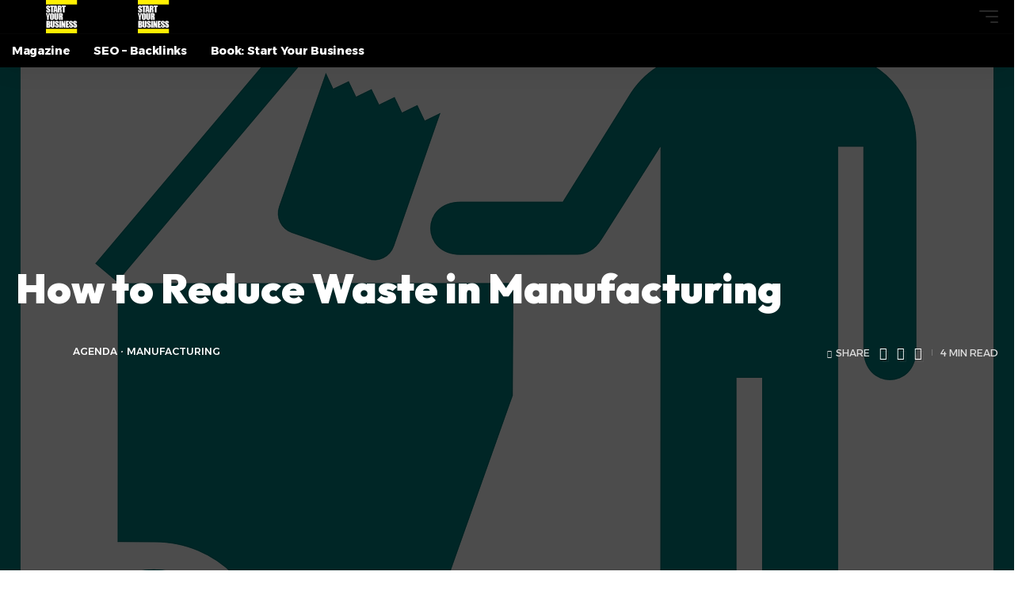

--- FILE ---
content_type: text/html; charset=utf-8
request_url: https://www.startyourbusinessmag.com/blog/2021/04/06/how-to-reduce-waste-in-manufacturing/?amp=1
body_size: 34000
content:
<!DOCTYPE html>
<html lang="en-US" data-amp-bind-class="collapse ? 'collapse-activated' : 'collapse-deactivated'" amp="" data-amp-auto-lightbox-disable transformed="self;v=1" i-amphtml-layout="" i-amphtml-no-boilerplate="" i-amphtml-binding>
<head><meta charset="UTF-8"><meta name="viewport" content="width=device-width"><link rel="preconnect" href="https://cdn.ampproject.org"><style amp-runtime="" i-amphtml-version="012512221826001">html{overflow-x:hidden!important}html.i-amphtml-fie{height:100%!important;width:100%!important}html:not([amp4ads]),html:not([amp4ads]) body{height:auto!important}html:not([amp4ads]) body{margin:0!important}body{-webkit-text-size-adjust:100%;-moz-text-size-adjust:100%;-ms-text-size-adjust:100%;text-size-adjust:100%}html.i-amphtml-singledoc.i-amphtml-embedded{-ms-touch-action:pan-y pinch-zoom;touch-action:pan-y pinch-zoom}html.i-amphtml-fie>body,html.i-amphtml-singledoc>body{overflow:visible!important}html.i-amphtml-fie:not(.i-amphtml-inabox)>body,html.i-amphtml-singledoc:not(.i-amphtml-inabox)>body{position:relative!important}html.i-amphtml-ios-embed-legacy>body{overflow-x:hidden!important;overflow-y:auto!important;position:absolute!important}html.i-amphtml-ios-embed{overflow-y:auto!important;position:static}#i-amphtml-wrapper{overflow-x:hidden!important;overflow-y:auto!important;position:absolute!important;top:0!important;left:0!important;right:0!important;bottom:0!important;margin:0!important;display:block!important}html.i-amphtml-ios-embed.i-amphtml-ios-overscroll,html.i-amphtml-ios-embed.i-amphtml-ios-overscroll>#i-amphtml-wrapper{-webkit-overflow-scrolling:touch!important}#i-amphtml-wrapper>body{position:relative!important;border-top:1px solid transparent!important}#i-amphtml-wrapper+body{visibility:visible}#i-amphtml-wrapper+body .i-amphtml-lightbox-element,#i-amphtml-wrapper+body[i-amphtml-lightbox]{visibility:hidden}#i-amphtml-wrapper+body[i-amphtml-lightbox] .i-amphtml-lightbox-element{visibility:visible}#i-amphtml-wrapper.i-amphtml-scroll-disabled,.i-amphtml-scroll-disabled{overflow-x:hidden!important;overflow-y:hidden!important}amp-instagram{padding:54px 0px 0px!important;background-color:#fff}amp-iframe iframe{box-sizing:border-box!important}[amp-access][amp-access-hide]{display:none}[subscriptions-dialog],body:not(.i-amphtml-subs-ready) [subscriptions-action],body:not(.i-amphtml-subs-ready) [subscriptions-section]{display:none!important}amp-experiment,amp-live-list>[update]{display:none}amp-list[resizable-children]>.i-amphtml-loading-container.amp-hidden{display:none!important}amp-list [fetch-error],amp-list[load-more] [load-more-button],amp-list[load-more] [load-more-end],amp-list[load-more] [load-more-failed],amp-list[load-more] [load-more-loading]{display:none}amp-list[diffable] div[role=list]{display:block}amp-story-page,amp-story[standalone]{min-height:1px!important;display:block!important;height:100%!important;margin:0!important;padding:0!important;overflow:hidden!important;width:100%!important}amp-story[standalone]{background-color:#000!important;position:relative!important}amp-story-page{background-color:#757575}amp-story .amp-active>div,amp-story .i-amphtml-loader-background{display:none!important}amp-story-page:not(:first-of-type):not([distance]):not([active]){transform:translateY(1000vh)!important}amp-autocomplete{position:relative!important;display:inline-block!important}amp-autocomplete>input,amp-autocomplete>textarea{padding:0.5rem;border:1px solid rgba(0,0,0,.33)}.i-amphtml-autocomplete-results,amp-autocomplete>input,amp-autocomplete>textarea{font-size:1rem;line-height:1.5rem}[amp-fx^=fly-in]{visibility:hidden}amp-script[nodom],amp-script[sandboxed]{position:fixed!important;top:0!important;width:1px!important;height:1px!important;overflow:hidden!important;visibility:hidden}
/*# sourceURL=/css/ampdoc.css*/[hidden]{display:none!important}.i-amphtml-element{display:inline-block}.i-amphtml-blurry-placeholder{transition:opacity 0.3s cubic-bezier(0.0,0.0,0.2,1)!important;pointer-events:none}[layout=nodisplay]:not(.i-amphtml-element){display:none!important}.i-amphtml-layout-fixed,[layout=fixed][width][height]:not(.i-amphtml-layout-fixed){display:inline-block;position:relative}.i-amphtml-layout-responsive,[layout=responsive][width][height]:not(.i-amphtml-layout-responsive),[width][height][heights]:not([layout]):not(.i-amphtml-layout-responsive),[width][height][sizes]:not(img):not([layout]):not(.i-amphtml-layout-responsive){display:block;position:relative}.i-amphtml-layout-intrinsic,[layout=intrinsic][width][height]:not(.i-amphtml-layout-intrinsic){display:inline-block;position:relative;max-width:100%}.i-amphtml-layout-intrinsic .i-amphtml-sizer{max-width:100%}.i-amphtml-intrinsic-sizer{max-width:100%;display:block!important}.i-amphtml-layout-container,.i-amphtml-layout-fixed-height,[layout=container],[layout=fixed-height][height]:not(.i-amphtml-layout-fixed-height){display:block;position:relative}.i-amphtml-layout-fill,.i-amphtml-layout-fill.i-amphtml-notbuilt,[layout=fill]:not(.i-amphtml-layout-fill),body noscript>*{display:block;overflow:hidden!important;position:absolute;top:0;left:0;bottom:0;right:0}body noscript>*{position:absolute!important;width:100%;height:100%;z-index:2}body noscript{display:inline!important}.i-amphtml-layout-flex-item,[layout=flex-item]:not(.i-amphtml-layout-flex-item){display:block;position:relative;-ms-flex:1 1 auto;flex:1 1 auto}.i-amphtml-layout-fluid{position:relative}.i-amphtml-layout-size-defined{overflow:hidden!important}.i-amphtml-layout-awaiting-size{position:absolute!important;top:auto!important;bottom:auto!important}i-amphtml-sizer{display:block!important}@supports (aspect-ratio:1/1){i-amphtml-sizer.i-amphtml-disable-ar{display:none!important}}.i-amphtml-blurry-placeholder,.i-amphtml-fill-content{display:block;height:0;max-height:100%;max-width:100%;min-height:100%;min-width:100%;width:0;margin:auto}.i-amphtml-layout-size-defined .i-amphtml-fill-content{position:absolute;top:0;left:0;bottom:0;right:0}.i-amphtml-replaced-content,.i-amphtml-screen-reader{padding:0!important;border:none!important}.i-amphtml-screen-reader{position:fixed!important;top:0px!important;left:0px!important;width:4px!important;height:4px!important;opacity:0!important;overflow:hidden!important;margin:0!important;display:block!important;visibility:visible!important}.i-amphtml-screen-reader~.i-amphtml-screen-reader{left:8px!important}.i-amphtml-screen-reader~.i-amphtml-screen-reader~.i-amphtml-screen-reader{left:12px!important}.i-amphtml-screen-reader~.i-amphtml-screen-reader~.i-amphtml-screen-reader~.i-amphtml-screen-reader{left:16px!important}.i-amphtml-unresolved{position:relative;overflow:hidden!important}.i-amphtml-select-disabled{-webkit-user-select:none!important;-ms-user-select:none!important;user-select:none!important}.i-amphtml-notbuilt,[layout]:not(.i-amphtml-element),[width][height][heights]:not([layout]):not(.i-amphtml-element),[width][height][sizes]:not(img):not([layout]):not(.i-amphtml-element){position:relative;overflow:hidden!important;color:transparent!important}.i-amphtml-notbuilt:not(.i-amphtml-layout-container)>*,[layout]:not([layout=container]):not(.i-amphtml-element)>*,[width][height][heights]:not([layout]):not(.i-amphtml-element)>*,[width][height][sizes]:not([layout]):not(.i-amphtml-element)>*{display:none}amp-img:not(.i-amphtml-element)[i-amphtml-ssr]>img.i-amphtml-fill-content{display:block}.i-amphtml-notbuilt:not(.i-amphtml-layout-container),[layout]:not([layout=container]):not(.i-amphtml-element),[width][height][heights]:not([layout]):not(.i-amphtml-element),[width][height][sizes]:not(img):not([layout]):not(.i-amphtml-element){color:transparent!important;line-height:0!important}.i-amphtml-ghost{visibility:hidden!important}.i-amphtml-element>[placeholder],[layout]:not(.i-amphtml-element)>[placeholder],[width][height][heights]:not([layout]):not(.i-amphtml-element)>[placeholder],[width][height][sizes]:not([layout]):not(.i-amphtml-element)>[placeholder]{display:block;line-height:normal}.i-amphtml-element>[placeholder].amp-hidden,.i-amphtml-element>[placeholder].hidden{visibility:hidden}.i-amphtml-element:not(.amp-notsupported)>[fallback],.i-amphtml-layout-container>[placeholder].amp-hidden,.i-amphtml-layout-container>[placeholder].hidden{display:none}.i-amphtml-layout-size-defined>[fallback],.i-amphtml-layout-size-defined>[placeholder]{position:absolute!important;top:0!important;left:0!important;right:0!important;bottom:0!important;z-index:1}amp-img[i-amphtml-ssr]:not(.i-amphtml-element)>[placeholder]{z-index:auto}.i-amphtml-notbuilt>[placeholder]{display:block!important}.i-amphtml-hidden-by-media-query{display:none!important}.i-amphtml-element-error{background:red!important;color:#fff!important;position:relative!important}.i-amphtml-element-error:before{content:attr(error-message)}i-amp-scroll-container,i-amphtml-scroll-container{position:absolute;top:0;left:0;right:0;bottom:0;display:block}i-amp-scroll-container.amp-active,i-amphtml-scroll-container.amp-active{overflow:auto;-webkit-overflow-scrolling:touch}.i-amphtml-loading-container{display:block!important;pointer-events:none;z-index:1}.i-amphtml-notbuilt>.i-amphtml-loading-container{display:block!important}.i-amphtml-loading-container.amp-hidden{visibility:hidden}.i-amphtml-element>[overflow]{cursor:pointer;position:relative;z-index:2;visibility:hidden;display:initial;line-height:normal}.i-amphtml-layout-size-defined>[overflow]{position:absolute}.i-amphtml-element>[overflow].amp-visible{visibility:visible}template{display:none!important}.amp-border-box,.amp-border-box *,.amp-border-box :after,.amp-border-box :before{box-sizing:border-box}amp-pixel{display:none!important}amp-analytics,amp-auto-ads,amp-story-auto-ads{position:fixed!important;top:0!important;width:1px!important;height:1px!important;overflow:hidden!important;visibility:hidden}amp-story{visibility:hidden!important}html.i-amphtml-fie>amp-analytics{position:initial!important}[visible-when-invalid]:not(.visible),form [submit-error],form [submit-success],form [submitting]{display:none}amp-accordion{display:block!important}@media (min-width:1px){:where(amp-accordion>section)>:first-child{margin:0;background-color:#efefef;padding-right:20px;border:1px solid #dfdfdf}:where(amp-accordion>section)>:last-child{margin:0}}amp-accordion>section{float:none!important}amp-accordion>section>*{float:none!important;display:block!important;overflow:hidden!important;position:relative!important}amp-accordion,amp-accordion>section{margin:0}amp-accordion:not(.i-amphtml-built)>section>:last-child{display:none!important}amp-accordion:not(.i-amphtml-built)>section[expanded]>:last-child{display:block!important}
/*# sourceURL=/css/ampshared.css*/</style><meta http-equiv="X-UA-Compatible" content="IE=edge"><meta http-equiv="x-dns-prefetch-control" content="on"><meta name="amp-to-amp-navigation" content="AMP-Redirect-To; AMP.navigateTo"><meta name="robots" content="index, follow, max-image-preview:large, max-snippet:-1, max-video-preview:-1"><meta property="og:locale" content="en_US"><meta property="og:type" content="article"><meta property="og:title" content="How to Reduce Waste in Manufacturing - Start Your Business Magazine"><meta property="og:description" content="Every business needs to work on reducing its waste to maximize its profits. But, for manufacturing businesses, finding ways to reduce waste is especially crucial to achieving long-term success. Unlike many other industries, the manufacturing industry is laden with processes that can cause wastage. Waste can occur in many forms in manufacturing firms; wasted time, […]"><meta property="og:url" content="https://www.startyourbusinessmag.com/blog/2021/04/06/how-to-reduce-waste-in-manufacturing/"><meta property="og:site_name" content="Start Your Business Magazine"><meta property="article:published_time" content="2021-04-06T08:35:06+00:00"><meta property="article:modified_time" content="2023-09-20T09:10:26+00:00"><meta property="og:image" content="https://www.startyourbusinessmag.com/wp-content/uploads/2021/04/waste_1617698076.png"><meta property="og:image:width" content="1280"><meta property="og:image:height" content="1280"><meta property="og:image:type" content="image/png"><meta name="author" content="Start Your Business"><meta name="twitter:label1" content="Written by"><meta name="twitter:data1" content="Start Your Business"><meta name="twitter:label2" content="Est. reading time"><meta name="twitter:data2" content="3 minutes"><meta name="generator" content="Site Kit by Google 1.170.0"><meta name="google-adsense-platform-account" content="ca-host-pub-2644536267352236"><meta name="google-adsense-platform-domain" content="sitekit.withgoogle.com"><meta name="generator" content="Elementor 3.34.2; features: additional_custom_breakpoints; settings: css_print_method-external, google_font-enabled, font_display-swap"><meta name="generator" content="AMP Plugin v2.5.5; mode=transitional"><meta name="msapplication-TileImage" content="https://www.startyourbusinessmag.com/wp-content/uploads/2023/06/cropped-SYBlogoWhite-copy-1-1-e1673701131119-copy-270x270.png"><meta name="pwaforwp" content="wordpress-plugin"><meta name="theme-color" content="#D5E0EB"><meta name="apple-mobile-web-app-title" content="Start Your Business Magazine"><meta name="application-name" content="Start Your Business Magazine"><meta name="apple-mobile-web-app-capable" content="yes"><meta name="apple-mobile-web-app-status-bar-style" content="default"><meta name="mobile-web-app-capable" content="yes"><meta name="apple-touch-fullscreen" content="yes"><link href="https://app.ecwid.com" rel="preconnect" crossorigin><link href="https://ecomm.events" rel="preconnect" crossorigin><link href="https://d1q3axnfhmyveb.cloudfront.net" rel="preconnect" crossorigin><link href="https://dqzrr9k4bjpzk.cloudfront.net" rel="preconnect" crossorigin><link href="https://d1oxsl77a1kjht.cloudfront.net" rel="preconnect" crossorigin><link rel="preconnect" href="https://fonts.gstatic.com/" crossorigin=""><link rel="dns-prefetch" href="//www.startyourbusinessmag.com"><link rel="dns-prefetch" href="//code.responsivevoice.org"><link rel="dns-prefetch" href="//www.googletagmanager.com"><link rel="preload" href="https://www.startyourbusinessmag.com/wp-content/themes/foxiz/assets/fonts/icons.ttf?v=1.6.3" as="font" crossorigin=""><link rel="preconnect" href="https://fonts.gstatic.com" crossorigin=""><link rel="dns-prefetch" href="https://fonts.gstatic.com"><link rel="prefetch" href="https://app.ecwid.com/script.js?100622270&amp;data_platform=wporg&amp;lang=en"><script async="" src="https://cdn.ampproject.org/v0.mjs" type="module" crossorigin="anonymous"></script><script async nomodule src="https://cdn.ampproject.org/v0.js" crossorigin="anonymous"></script><script src="https://cdn.ampproject.org/v0/amp-analytics-0.1.mjs" async="" custom-element="amp-analytics" type="module" crossorigin="anonymous"></script><script async nomodule src="https://cdn.ampproject.org/v0/amp-analytics-0.1.js" crossorigin="anonymous" custom-element="amp-analytics"></script><script async custom-element="amp-auto-ads" src="https://cdn.ampproject.org/v0/amp-auto-ads-0.1.mjs" type="module" crossorigin="anonymous">
</script><script async nomodule src="https://cdn.ampproject.org/v0/amp-auto-ads-0.1.js" crossorigin="anonymous" custom-element="amp-auto-ads"></script><script src="https://cdn.ampproject.org/v0/amp-bind-0.1.mjs" async="" custom-element="amp-bind" type="module" crossorigin="anonymous"></script><script async nomodule src="https://cdn.ampproject.org/v0/amp-bind-0.1.js" crossorigin="anonymous" custom-element="amp-bind"></script><script src="https://cdn.ampproject.org/v0/amp-consent-0.1.mjs" async="" custom-element="amp-consent" type="module" crossorigin="anonymous"></script><script async nomodule src="https://cdn.ampproject.org/v0/amp-consent-0.1.js" crossorigin="anonymous" custom-element="amp-consent"></script><script src="https://cdn.ampproject.org/v0/amp-form-0.1.mjs" async="" custom-element="amp-form" type="module" crossorigin="anonymous"></script><script async nomodule src="https://cdn.ampproject.org/v0/amp-form-0.1.js" crossorigin="anonymous" custom-element="amp-form"></script><script src="https://cdn.ampproject.org/v0/amp-geo-0.1.mjs" async="" custom-element="amp-geo" type="module" crossorigin="anonymous"></script><script async nomodule src="https://cdn.ampproject.org/v0/amp-geo-0.1.js" crossorigin="anonymous" custom-element="amp-geo"></script><script src="https://cdn.ampproject.org/v0/amp-install-serviceworker-0.1.mjs" async="" custom-element="amp-install-serviceworker" type="module" crossorigin="anonymous"></script><script async nomodule src="https://cdn.ampproject.org/v0/amp-install-serviceworker-0.1.js" crossorigin="anonymous" custom-element="amp-install-serviceworker"></script><script src="https://cdn.ampproject.org/v0/amp-mustache-0.2.mjs" async="" custom-template="amp-mustache" type="module" crossorigin="anonymous"></script><script async nomodule src="https://cdn.ampproject.org/v0/amp-mustache-0.2.js" crossorigin="anonymous" custom-template="amp-mustache"></script><link rel="icon" href="https://www.startyourbusinessmag.com/wp-content/uploads/2023/06/cropped-SYBlogoWhite-copy-1-1-e1673701131119-copy-32x32.png" sizes="32x32"><link rel="icon" href="https://www.startyourbusinessmag.com/wp-content/uploads/2023/06/cropped-SYBlogoWhite-copy-1-1-e1673701131119-copy-192x192.png" sizes="192x192"><link crossorigin="anonymous" rel="stylesheet" id="foxiz-font-css" href="https://fonts.googleapis.com/css?family=Arial%2C+Helvetica%2C+sans-serif%3A%2C700%7COutfit%3A700%2C600%2C400%2C900%7CAlexandria%3A700%2C400%2C500%2C900%2C600%7COxygen%3A400%2C700%7CEncode+Sans+Condensed%3A400%2C500%2C600%2C700%2C800&amp;display=swap&amp;ver=1.7.1" media="all"><style amp-custom="">amp-img:is([sizes=auto i],[sizes^="auto," i]){contain-intrinsic-size:3000px 1500px}.cmplz-hidden:not(#_#_#_#_#_#_#_){display:none}#cmplz-consent-ui{background-color:#fff}#cmplz-consent-ui .cmplz-consent-message{color:#222;padding:6px 0 0 6px}#cmplz-consent-ui button{background-color:#1e73be;color:#fff;padding:6px 11px;margin:8px}amp-img.amp-wp-enforced-sizes{object-fit:contain}.amp-wp-default-form-message>p{margin:1em 0;padding:.5em}.amp-wp-default-form-message[submit-success]>p.amp-wp-form-redirecting,.amp-wp-default-form-message[submitting]>p{font-style:italic}.amp-wp-default-form-message[submit-success]>p:not(.amp-wp-form-redirecting){background-color:#90ee90;border:1px solid green;color:#000}.amp-wp-default-form-message[submit-error]>p{background-color:#ffb6c1;border:1px solid red;color:#000}.amp-wp-default-form-message[submit-success]>p:empty{display:none}amp-img img,amp-img noscript{image-rendering:inherit;object-fit:inherit;object-position:inherit}:where(.wp-block-button__link){border-radius:9999px;box-shadow:none;padding:calc(.667em + 2px) calc(1.333em + 2px);text-decoration:none}:root :where(.wp-block-button .wp-block-button__link.is-style-outline),:root :where(.wp-block-button.is-style-outline>.wp-block-button__link){border:2px solid;padding:.667em 1.333em}:root :where(.wp-block-button .wp-block-button__link.is-style-outline:not(.has-text-color)),:root :where(.wp-block-button.is-style-outline>.wp-block-button__link:not(.has-text-color)){color:currentColor}:root :where(.wp-block-button .wp-block-button__link.is-style-outline:not(.has-background)),:root :where(.wp-block-button.is-style-outline>.wp-block-button__link:not(.has-background)){background-color:initial;background-image:none}:where(.wp-block-columns){margin-bottom:1.75em}:where(.wp-block-columns.has-background){padding:1.25em 2.375em}:where(.wp-block-post-comments input[type=submit]){border:none}:where(.wp-block-cover-image:not(.has-text-color)),:where(.wp-block-cover:not(.has-text-color)){color:#fff}:where(.wp-block-cover-image.is-light:not(.has-text-color)),:where(.wp-block-cover.is-light:not(.has-text-color)){color:#000}:root :where(.wp-block-cover h1:not(.has-text-color)),:root :where(.wp-block-cover h2:not(.has-text-color)),:root :where(.wp-block-cover h3:not(.has-text-color)),:root :where(.wp-block-cover h4:not(.has-text-color)),:root :where(.wp-block-cover h5:not(.has-text-color)),:root :where(.wp-block-cover h6:not(.has-text-color)),:root :where(.wp-block-cover p:not(.has-text-color)){color:inherit}:where(.wp-block-file){margin-bottom:1.5em}:where(.wp-block-file__button){border-radius:2em;display:inline-block;padding:.5em 1em}:where(.wp-block-file__button):where(a):active,:where(.wp-block-file__button):where(a):focus,:where(.wp-block-file__button):where(a):hover,:where(.wp-block-file__button):where(a):visited{box-shadow:none;color:#fff;opacity:.85;text-decoration:none}:where(.wp-block-form-input__input){font-size:1em;margin-bottom:.5em;padding:0 .5em}:where(.wp-block-form-input__input)[type=date],:where(.wp-block-form-input__input)[type=datetime-local],:where(.wp-block-form-input__input)[type=datetime],:where(.wp-block-form-input__input)[type=email],:where(.wp-block-form-input__input)[type=month],:where(.wp-block-form-input__input)[type=number],:where(.wp-block-form-input__input)[type=password],:where(.wp-block-form-input__input)[type=search],:where(.wp-block-form-input__input)[type=tel],:where(.wp-block-form-input__input)[type=text],:where(.wp-block-form-input__input)[type=time],:where(.wp-block-form-input__input)[type=url],:where(.wp-block-form-input__input)[type=week]{border-style:solid;border-width:1px;line-height:2;min-height:2em}:where(.wp-block-group.wp-block-group-is-layout-constrained){position:relative}@keyframes show-content-image{0%{visibility:hidden}99%{visibility:hidden}to{visibility:visible}}@keyframes turn-on-visibility{0%{opacity:0}to{opacity:1}}@keyframes turn-off-visibility{0%{opacity:1;visibility:visible}99%{opacity:0;visibility:visible}to{opacity:0;visibility:hidden}}@keyframes lightbox-zoom-in{0%{transform:translate(calc(( -100vw + var(--wp--lightbox-scrollbar-width) ) / 2 + var(--wp--lightbox-initial-left-position)),calc(-50vh + var(--wp--lightbox-initial-top-position))) scale(var(--wp--lightbox-scale))}to{transform:translate(-50%,-50%) scale(1)}}@keyframes lightbox-zoom-out{0%{transform:translate(-50%,-50%) scale(1);visibility:visible}99%{visibility:visible}to{transform:translate(calc(( -100vw + var(--wp--lightbox-scrollbar-width) ) / 2 + var(--wp--lightbox-initial-left-position)),calc(-50vh + var(--wp--lightbox-initial-top-position))) scale(var(--wp--lightbox-scale));visibility:hidden}}:where(.wp-block-latest-comments:not([data-amp-original-style*=line-height] .wp-block-latest-comments__comment)){line-height:1.1}:where(.wp-block-latest-comments:not([data-amp-original-style*=line-height] .wp-block-latest-comments__comment-excerpt p)){line-height:1.8}:root :where(.wp-block-latest-posts.is-grid){padding:0}:root :where(.wp-block-latest-posts.wp-block-latest-posts__list){padding-left:0}ul{box-sizing:border-box}:root :where(.wp-block-list.has-background){padding:1.25em 2.375em}:where(.wp-block-navigation.has-background .wp-block-navigation-item a:not(.wp-element-button)),:where(.wp-block-navigation.has-background .wp-block-navigation-submenu a:not(.wp-element-button)){padding:.5em 1em}:where(.wp-block-navigation .wp-block-navigation__submenu-container .wp-block-navigation-item a:not(.wp-element-button)),:where(.wp-block-navigation .wp-block-navigation__submenu-container .wp-block-navigation-submenu a:not(.wp-element-button)),:where(.wp-block-navigation .wp-block-navigation__submenu-container .wp-block-navigation-submenu button.wp-block-navigation-item__content),:where(.wp-block-navigation .wp-block-navigation__submenu-container .wp-block-pages-list__item button.wp-block-navigation-item__content){padding:.5em 1em}@keyframes overlay-menu__fade-in-animation{0%{opacity:0;transform:translateY(.5em)}to{opacity:1;transform:translateY(0)}}:root :where(p.has-background){padding:1.25em 2.375em}:where(p.has-text-color:not(.has-link-color)) a{color:inherit}:where(.wp-block-post-comments-form input:not([type=submit])),:where(.wp-block-post-comments-form textarea){border:1px solid #949494;font-family:inherit;font-size:1em}:where(.wp-block-post-comments-form input:where(:not([type=submit]):not([type=checkbox]))),:where(.wp-block-post-comments-form textarea){padding:calc(.667em + 2px)}:where(.wp-block-post-excerpt){box-sizing:border-box;margin-bottom:var(--wp--style--block-gap);margin-top:var(--wp--style--block-gap)}:where(.wp-block-preformatted.has-background){padding:1.25em 2.375em}:where(.wp-block-search__button){border:1px solid #ccc;padding:6px 10px}:where(.wp-block-search__input){appearance:none;border:1px solid #949494;flex-grow:1;font-family:inherit;font-size:inherit;font-style:inherit;font-weight:inherit;letter-spacing:inherit;line-height:inherit;margin-left:0;margin-right:0;min-width:3rem;padding:8px;text-transform:inherit}:where(.wp-block-search__input):not(#_#_#_#_#_#_#_){text-decoration:unset}:where(.wp-block-search__button-inside .wp-block-search__inside-wrapper){background-color:#fff;border:1px solid #949494;box-sizing:border-box;padding:4px}:where(.wp-block-search__button-inside .wp-block-search__inside-wrapper) :where(.wp-block-search__button){padding:4px 8px}:root :where(.wp-block-separator.is-style-dots){height:auto;line-height:1;text-align:center}:root :where(.wp-block-separator.is-style-dots):before{color:currentColor;content:"···";font-family:serif;font-size:1.5em;letter-spacing:2em;padding-left:2em}:root :where(.wp-block-site-logo.is-style-rounded){border-radius:9999px}:root :where(.wp-block-social-links .wp-social-link a){padding:.25em}:root :where(.wp-block-social-links.is-style-logos-only .wp-social-link a){padding:0}:root :where(.wp-block-social-links.is-style-pill-shape .wp-social-link a){padding-left:.6666666667em;padding-right:.6666666667em}:root :where(.wp-block-tag-cloud.is-style-outline){display:flex;flex-wrap:wrap;gap:1ch}:root :where(.wp-block-tag-cloud.is-style-outline a){border:1px solid;margin-right:0;padding:1ch 2ch}:root :where(.wp-block-tag-cloud.is-style-outline a):not(#_#_#_#_#_#_#_#_){font-size:unset;text-decoration:none}:root :where(.wp-block-table-of-contents){box-sizing:border-box}:where(.wp-block-term-description){box-sizing:border-box;margin-bottom:var(--wp--style--block-gap);margin-top:var(--wp--style--block-gap)}:where(pre.wp-block-verse){font-family:inherit}.entry-content{counter-reset:footnotes}:root{--wp-block-synced-color:#7a00df;--wp-block-synced-color--rgb:122,0,223;--wp-bound-block-color:var(--wp-block-synced-color);--wp-editor-canvas-background:#ddd;--wp-admin-theme-color:#007cba;--wp-admin-theme-color--rgb:0,124,186;--wp-admin-theme-color-darker-10:#006ba1;--wp-admin-theme-color-darker-10--rgb:0,107,160.5;--wp-admin-theme-color-darker-20:#005a87;--wp-admin-theme-color-darker-20--rgb:0,90,135;--wp-admin-border-width-focus:2px}@media (min-resolution:192dpi){:root{--wp-admin-border-width-focus:1.5px}}:root{--wp--preset--font-size--normal:16px;--wp--preset--font-size--huge:42px}.screen-reader-text{border:0;clip-path:inset(50%);height:1px;margin:-1px;overflow:hidden;padding:0;position:absolute;width:1px}.screen-reader-text:not(#_#_#_#_#_#_#_){word-wrap:normal}.screen-reader-text:focus{background-color:#ddd;clip-path:none;color:#444;display:block;font-size:1em;height:auto;left:5px;line-height:normal;padding:15px 23px 14px;text-decoration:none;top:5px;width:auto;z-index:100000}html :where(.has-border-color){border-style:solid}html :where([data-amp-original-style*=border-top-color]){border-top-style:solid}html :where([data-amp-original-style*=border-right-color]){border-right-style:solid}html :where([data-amp-original-style*=border-bottom-color]){border-bottom-style:solid}html :where([data-amp-original-style*=border-left-color]){border-left-style:solid}html :where([data-amp-original-style*=border-width]){border-style:solid}html :where([data-amp-original-style*=border-top-width]){border-top-style:solid}html :where([data-amp-original-style*=border-right-width]){border-right-style:solid}html :where([data-amp-original-style*=border-bottom-width]){border-bottom-style:solid}html :where([data-amp-original-style*=border-left-width]){border-left-style:solid}html :where(amp-img[class*=wp-image-]),html :where(amp-anim[class*=wp-image-]){height:auto;max-width:100%}:where(figure){margin:0 0 1em}html :where(.is-position-sticky){--wp-admin--admin-bar--position-offset:var(--wp-admin--admin-bar--height,0px)}@media screen and (max-width:600px){html :where(.is-position-sticky){--wp-admin--admin-bar--position-offset:0px}}@keyframes cmplz-fadein{from{opacity:0}to{opacity:1}}@-webkit-keyframes spin{0%{-webkit-transform:rotate(0deg)}100%{-webkit-transform:rotate(360deg)}}@keyframes spin{0%{transform:rotate(0deg)}100%{transform:rotate(360deg)}}@-webkit-keyframes animatebottom{from{bottom:-100px;opacity:0}to{bottom:0px;opacity:1}}@keyframes animatebottom{from{bottom:-100px;opacity:0}to{bottom:0;opacity:1}}:root{--effect:all .25s cubic-bezier(.32,.74,.57,1);--timing:cubic-bezier(.32,.74,.57,1);--shadow-12:rgba(0,0,0,.12);--shadow-2:rgba(0,0,0,.02);--round-3:3px;--height-34:34px;--height-40:40px;--padding-40:0 40px;--round-5:5px;--round-7:7px;--shadow-7:rgba(0,0,0,.07);--dark-accent:#191c20;--dark-accent-0:rgba(25,28,32,0);--dark-accent-90:rgba(25,28,32,.95);--meta-b-family:inherit;--meta-b-fcolor:#282828;--meta-b-fspace:normal;--meta-b-fstyle:normal;--meta-b-fweight:600;--meta-b-transform:none;--nav-bg:#fff;--subnav-bg:#fff;--indicator-bg-from:#ff0084;--nav-bg-from:#fff;--subnav-bg-from:#fff;--indicator-bg-to:#2c2cf8;--nav-bg-to:#fff;--subnav-bg-to:#fff;--bottom-border-color:var(--flex-gray-20);--column-border-color:var(--flex-gray-20);--audio-color:#ffa052;--excerpt-color:#666;--g-color:#ba1d41;--gallery-color:#729dff;--heading-color:var(--body-fcolor);--nav-color:#282828;--privacy-color:#fff;--review-color:#ffc300;--subnav-color:#282828;--video-color:#ffc300;--nav-color-10:rgba(40,40,40,.13);--subnav-color-10:rgba(40,40,40,.13);--g-color-90:rgba(255,24,78,.9);--absolute-dark:#242424;--body-family:"Oxygen",sans-serif;--btn-family:"Encode Sans Condensed",sans-serif;--cat-family:"Oxygen",sans-serif;--dwidgets-family:"Oxygen",sans-serif;--h1-family:"Encode Sans Condensed",sans-serif;--h2-family:"Encode Sans Condensed",sans-serif;--h3-family:"Encode Sans Condensed",sans-serif;--h4-family:"Encode Sans Condensed",sans-serif;--h5-family:"Encode Sans Condensed",sans-serif;--h6-family:"Encode Sans Condensed",sans-serif;--input-family:"Encode Sans Condensed",sans-serif;--menu-family:"Encode Sans Condensed",sans-serif;--meta-family:"Encode Sans Condensed",sans-serif;--submenu-family:"Encode Sans Condensed",sans-serif;--tagline-family:"Encode Sans Condensed",sans-serif;--body-fcolor:#282828;--btn-fcolor:inherit;--h1-fcolor:inherit;--h2-fcolor:inherit;--h3-fcolor:inherit;--h4-fcolor:inherit;--h5-fcolor:inherit;--h6-fcolor:inherit;--input-fcolor:inherit;--meta-fcolor:#666;--tagline-fcolor:inherit;--body-fsize:16px;--btn-fsize:12px;--cat-fsize:10px;--dwidgets-fsize:13px;--excerpt-fsize:14px;--h1-fsize:40px;--h2-fsize:28px;--h3-fsize:22px;--h4-fsize:16px;--h5-fsize:14px;--h6-fsize:13px;--headline-fsize:45px;--input-fsize:14px;--menu-fsize:17px;--meta-fsize:13px;--submenu-fsize:13px;--tagline-fsize:28px;--body-fspace:normal;--btn-fspace:normal;--cat-fspace:.07em;--dwidgets-fspace:0;--h1-fspace:normal;--h2-fspace:normal;--h3-fspace:normal;--h4-fspace:normal;--h5-fspace:normal;--h6-fspace:normal;--input-fspace:normal;--menu-fspace:-.02em;--meta-fspace:normal;--submenu-fspace:-.02em;--tagline-fspace:normal;--body-fstyle:normal;--btn-fstyle:normal;--cat-fstyle:normal;--dwidgets-fstyle:normal;--h1-fstyle:normal;--h2-fstyle:normal;--h3-fstyle:normal;--h4-fstyle:normal;--h5-fstyle:normal;--h6-fstyle:normal;--input-fstyle:normal;--menu-fstyle:normal;--meta-fstyle:normal;--submenu-fstyle:normal;--tagline-fstyle:normal;--body-fweight:400;--btn-fweight:700;--cat-fweight:700;--dwidgets-fweight:600;--h1-fweight:700;--h2-fweight:700;--h3-fweight:700;--h4-fweight:700;--h5-fweight:700;--h6-fweight:600;--input-fweight:400;--menu-fweight:600;--meta-fweight:400;--submenu-fweight:500;--tagline-fweight:400;--flex-gray-15:rgba(136,136,136,.15);--flex-gray-20:rgba(136,136,136,.2);--flex-gray-40:rgba(136,136,136,.4);--flex-gray-7:rgba(136,136,136,.07);--indicator-height:4px;--nav-height:60px;--absolute-light:#ddd;--solid-light:#fafafa;--em-mini:.8em;--rem-mini:.8rem;--transparent-nav-color:#fff;--swiper-navigation-size:44px;--tagline-s-fsize:22px;--em-small:.92em;--rem-small:.92rem;--bottom-spacing:35px;--box-spacing:5%;--el-spacing:12px;--heading-sub-color:var(--g-color);--body-transform:none;--btn-transform:none;--cat-transform:uppercase;--dwidgets-transform:none;--h1-transform:none;--h2-transform:none;--h3-transform:none;--h4-transform:none;--h5-transform:none;--h6-transform:none;--input-transform:none;--menu-transform:none;--meta-transform:none;--submenu-transform:none;--tagline-transform:none;--absolute-white:#fff;--solid-white:#fff;--absolute-white-0:rgba(255,255,255,0);--absolute-white-90:rgba(255,255,255,.95);--max-width-wo-sb:100%}[data-theme='dark']{--shadow-12:rgba(0,0,0,.4);--shadow-2:rgba(0,0,0,.2);--shadow-7:rgba(0,0,0,.3);--dark-accent:#0e0f12;--dark-accent-0:rgba(14,15,18,0);--dark-accent-90:rgba(14,15,18,.95);--meta-b-fcolor:#fff;--nav-bg:#131518;--subnav-bg:#191c20;--nav-bg-from:#131518;--subnav-bg-from:#191c20;--nav-bg-to:#131518;--subnav-bg-to:#191c20;--bcrumb-color:#fff;--excerpt-color:#ddd;--heading-color:var(--body-fcolor);--nav-color:#fff;--subnav-color:#fff;--nav-color-10:rgba(255,255,255,.08);--subnav-color-10:rgba(255,255,255,.08);--body-fcolor:#fff;--h1-fcolor:#fff;--h2-fcolor:#fff;--h3-fcolor:#fff;--h4-fcolor:#fff;--h5-fcolor:#fff;--h6-fcolor:#fff;--headline-fcolor:#fff;--input-fcolor:#fff;--meta-fcolor:#bbb;--tagline-fcolor:#fff;--flex-gray-15:rgba(136,136,136,.25);--flex-gray-20:rgba(136,136,136,.3);--flex-gray-7:rgba(136,136,136,.09);--solid-light:#333;--heading-sub-color:var(--g-color);--solid-white:#191c20}body:not([data-theme='dark']) [data-mode='dark']:not(#_#_#_#_#_#_#_#_),body[data-theme='dark'] [data-mode='default']:not(#_#_#_#_#_#_#_#_){display:none}[data-theme='dark'] input::placeholder{color:var(--absolute-light)}html,body,div,span,h1,h2,h3,h6,p,a,small,ul,li,form,label{font-family:inherit;font-size:100%;font-weight:inherit;font-style:inherit;line-height:inherit;margin:0;padding:0;vertical-align:baseline;border:0;outline:0}html{font-size:var(--body-fsize);overflow-x:hidden;-ms-text-size-adjust:100%;-webkit-text-size-adjust:100%;text-size-adjust:100%}body{font-family:var(--body-family);font-size:var(--body-fsize);font-weight:var(--body-fweight);font-style:var(--body-fstyle);line-height:1.7;display:block;margin:0;letter-spacing:var(--body-fspace);text-transform:var(--body-transform);color:var(--body-fcolor);background-color:var(--solid-white)}*{-moz-box-sizing:border-box;-webkit-box-sizing:border-box;box-sizing:border-box}:before,:after{-moz-box-sizing:border-box;-webkit-box-sizing:border-box;box-sizing:border-box}.site-outer{position:relative;display:block;max-width:100%;background-color:var(--solid-white)}.site-wrap{position:relative;display:block;margin:0;padding:0}.site-wrap{z-index:1;min-height:45vh}button,input{overflow:visible}[type=checkbox],[type=radio]{box-sizing:border-box;padding:0}a{text-decoration:none;color:inherit;background-color:transparent}b{font-weight:700}small{font-size:80%}amp-img{max-width:100%;height:auto;vertical-align:middle;border-style:none;-webkit-object-fit:cover;object-fit:cover}svg:not(:root){overflow:hidden}button,input{text-transform:none;color:inherit}button:not(#_#_#_#_#_#_#_#_),input:not(#_#_#_#_#_#_#_#_){outline:none}.screen-reader-text,.screen-reader-text span{position:absolute;overflow:hidden;clip:rect(1px,1px,1px,1px);width:1px;height:1px;margin:-1px;padding:0;border:0;clip-path:inset(50%);-webkitcolorip-path:inset(50%)}.screen-reader-text:not(#_#_#_#_#_#_#_),.screen-reader-text span:not(#_#_#_#_#_#_#_#_){word-wrap:normal}[type=reset],[type=submit],button,html [type=button]{-webkit-appearance:button}[type=button]::-moz-focus-inner,[type=reset]::-moz-focus-inner,[type=submit]::-moz-focus-inner,button::-moz-focus-inner{padding:0;border-style:none}[type=button]:-moz-focusring,[type=reset]:-moz-focusring,[type=submit]:-moz-focusring,button:-moz-focusring{outline:ButtonText dotted 1px}:-webkit-autofill{-webkit-box-shadow:0 0 0 30px #fafafa inset}[type='number']::-webkit-inner-spin-button,[type='number']::-webkit-outer-spin-button{height:auto}[type='search']::-webkit-search-cancel-button,[type='search']::-webkit-search-decoration{-webkit-appearance:none}::-webkit-file-upload-button{font:inherit;-webkit-appearance:button}summary{display:list-item}[hidden],template{display:none}.clearfix:before,.clearfix:after{display:table;clear:both;content:" "}input:disabled{opacity:.5;background-color:rgba(255,203,51,.19)}h1{font-family:var(--h1-family);font-size:var(--h1-fsize);font-weight:var(--h1-fweight);font-style:var(--h1-fstyle);line-height:var(--h1-fheight,1.2);letter-spacing:var(--h1-fspace);text-transform:var(--h1-transform)}h1{color:var(--h1-fcolor)}h2{font-family:var(--h2-family);font-size:var(--h2-fsize);font-weight:var(--h2-fweight);font-style:var(--h2-fstyle);line-height:var(--h2-fheight,1.25);letter-spacing:var(--h2-fspace);text-transform:var(--h2-transform)}h2{color:var(--h2-fcolor)}h3,.h3{font-family:var(--h3-family);font-size:var(--h3-fsize);font-weight:var(--h3-fweight);font-style:var(--h3-fstyle);line-height:var(--h3-fheight,1.3);letter-spacing:var(--h3-fspace);text-transform:var(--h3-transform)}h3{color:var(--h3-fcolor)}.h4{font-family:var(--h4-family);font-size:var(--h4-fsize);font-weight:var(--h4-fweight);font-style:var(--h4-fstyle);line-height:var(--h4-fheight,1.45);letter-spacing:var(--h4-fspace);text-transform:var(--h4-transform)}.h5{font-family:var(--h5-family);font-size:var(--h5-fsize);font-weight:var(--h5-fweight);font-style:var(--h5-fstyle);line-height:var(--h5-fheight,1.5);letter-spacing:var(--h5-fspace);text-transform:var(--h5-transform)}h6,.h6{font-family:var(--h6-family);font-size:var(--h6-fsize);font-weight:var(--h6-fweight);font-style:var(--h6-fstyle);line-height:var(--h6-fheight,1.5);letter-spacing:var(--h6-fspace);text-transform:var(--h6-transform)}h6{color:var(--h6-fcolor)}.is-meta,.user-form label{font-family:var(--meta-family);font-size:var(--meta-fsize);font-weight:var(--meta-fweight);font-style:var(--meta-fstyle);letter-spacing:var(--meta-fspace);text-transform:var(--meta-transform)}.is-meta{color:var(--meta-fcolor)}.meta-bold{font-family:var(--meta-b-family);font-size:inherit;font-weight:var(--meta-b-fweight);font-style:var(--meta-b-fstyle);letter-spacing:var(--meta-b-fspace);text-transform:var(--meta-b-transform)}.meta-bold{color:var(--meta-b-fcolor,var(--body-fcolor))}input[type='text'],input[type='tel'],input[type='password'],input[type='email'],input[type='url'],input[type='search'],input[type='number']{font-family:var(--input-family);font-size:var(--input-fsize);font-weight:var(--input-fweight);font-style:var(--input-fstyle);line-height:1.5;letter-spacing:var(--input-fspace);text-transform:var(--input-transform);color:var(--input-fcolor)}input[type='submit'],button,.button,.rbbsl a > span{font-family:var(--btn-family);font-size:var(--btn-fsize);font-weight:var(--btn-fweight);font-style:var(--btn-fstyle);letter-spacing:var(--btn-fspace);text-transform:var(--btn-transform)}.collapse-footer-menu a{font-family:var(--submenu-family);font-size:var(--submenu-fsize);font-weight:var(--submenu-fweight);font-style:var(--submenu-fstyle);line-height:1.25;letter-spacing:var(--submenu-fspace);text-transform:var(--submenu-transform);color:var(--subnav-color)}.mobile-menu > li > a{font-family:"Encode Sans Condensed",sans-serif;font-size:1.1rem;font-weight:400;font-style:normal;line-height:1.5;letter-spacing:-.02em;text-transform:none}.mobile-qview a{font-family:"Encode Sans Condensed",sans-serif;font-size:16px;font-weight:600;font-style:normal;letter-spacing:-.02em;text-transform:none}.s-title{font-family:var(--headline-family,var(--h1-family));font-size:var(--headline-fsize,var(--h1-fsize));font-weight:var(--headline-fweight,var(--h1-fweight));font-style:var(--headline-fstyle,var(--h1-fstyle));letter-spacing:var(--headline-fspace,var(--h1-fspace));text-transform:var(--headline-transform,var(--h1-transform));color:var(--headline-fcolor,var(--h1-fcolor))}.s-title:not(.fw-headline){font-size:var(--headline-s-fsize,var(--h1-fsize))}input[type='text'],input[type='tel'],input[type='password'],input[type='email'],input[type='url'],input[type='search'],input[type='number']{line-height:22px;max-width:100%;padding:10px 20px;-webkit-transition:var(--effect);transition:var(--effect);white-space:nowrap;border:none;border-radius:var(--round-3);background-color:var(--flex-gray-7)}input[type='text']:not(#_#_#_#_#_#_#_#_),input[type='tel']:not(#_#_#_#_#_#_#_#_),input[type='password']:not(#_#_#_#_#_#_#_#_),input[type='email']:not(#_#_#_#_#_#_#_#_),input[type='url']:not(#_#_#_#_#_#_#_#_),input[type='search']:not(#_#_#_#_#_#_#_#_),input[type='number']:not(#_#_#_#_#_#_#_#_){outline:none;-webkit-box-shadow:none;box-shadow:none}button{cursor:pointer;border:none;border-radius:var(--round-3);-webkit-box-shadow:none;box-shadow:none}button:not(#_#_#_#_#_#_#_#_){outline:none}input[type='submit']:not(.search-submit),.entry-content button,.button{line-height:var(--height-40);padding:var(--padding-40);cursor:pointer;-webkit-transition:var(--effect);transition:var(--effect);white-space:nowrap;color:var(--absolute-white);border:none;border-radius:var(--round-3);background:var(--g-color);-webkit-box-shadow:none;box-shadow:none}input[type='submit']:not(.search-submit):not(#_#_#_#_#_#_#_#_),.entry-content button:not(#_#_#_#_#_#_#_#_),.button:not(#_#_#_#_#_#_#_){outline:none}input[type='submit']:not(.search-submit):hover,.entry-content button:hover{-webkit-box-shadow:0 4px 15px var(--g-color-90);box-shadow:0 4px 15px var(--g-color-90)}.rb-container{position:static;display:block;width:100%;max-width:var(--rb-width,1280px);margin-right:auto;margin-left:auto}.edge-padding{padding-right:20px;padding-left:20px}.rb-section ul,.menu-item{list-style:none}h1,h2,h3,h6,.h3,.h4,.h5,.h6{-ms-word-wrap:break-word;word-wrap:break-word}.svg-icon{width:1.5em;height:auto}.overlay-text .meta-inner,.overlay-text .is-meta{color:var(--absolute-light);--meta-fcolor:var(--absolute-light)}.overlay-text .s-title,.overlay-text .s-title.fw-headline,.overlay-text .meta-bold,.overlay-text .meta-category a,.overlay-text .t-shared-sec .share-action,[data-theme='dark'] .t-shared-sec .share-action,[data-theme='dark'] .meta-category a{color:var(--absolute-white)}input:-webkit-autofill,input:-webkit-autofill:hover,input:-webkit-autofill:focus,input:-webkit-autofill:active{transition:background-color 999999s ease-in-out 0s}.t-shared-sec .share-action:hover,.footer-social-list a:hover{-webkit-transform:scale(1.2);transform:scale(1.2)}.is-hidden:not(#_#_#_#_#_#_#_){display:none}@-webkit-keyframes spin-loader{0%{transform:rotate(0deg)}100%{transform:rotate(360deg)}}@keyframes spin-loader{0%{transform:rotate(0deg)}100%{transform:rotate(360deg)}}.mfp-hide:not(#_#_#_#_#_#_#_){display:none}button::-moz-focus-inner{padding:0;border:0}@font-face{font-family:"ruby-icon";src:url("https://www.startyourbusinessmag.com/wp-content/themes/foxiz/assets/fonts/icons.ttf?v=1.6.3") format("truetype"),url("/../fonts/icons.woff?v=1.6.3") format("woff"),url("/../fonts/icons.svg?v=1.6.3#ruby-icon") format("svg");font-weight:normal;font-style:normal;font-display:swap}.rbi,[class^='rbi-'],[class='rbi-']{font-weight:normal;font-style:normal;font-variant:normal;text-transform:none;-webkit-font-smoothing:antialiased;-moz-osx-font-smoothing:grayscale;speak:none}.rbi:not(#_#_#_#_#_#_#_),[class^='rbi-']:not(#_#_#_#_#_#_#_),[class='rbi-']:not(#_#_#_#_#_#_#_){font-family:"ruby-icon"}.rbi-email:before{content:""}.rbi-share:before{content:""}.rbi-read:before{content:""}.rbi-facebook:before{content:""}.rbi-instagram:before{content:""}.rbi-linkedin:before{content:""}.rbi-reddit:before{content:""}.rbi-twitter:before{content:""}.rbi-youtube:before{content:""}.rbi-cright:before{content:""}@keyframes swiper-preloader-spin{100%{transform:rotate(360deg)}}.header-wrap{position:relative;display:block}.header-mobile{display:none}#amp-header .header-mobile{display:block}.navbar-left,.navbar-right{display:flex;display:-webkit-flex;align-items:stretch;flex-flow:row nowrap}.navbar-left{flex-grow:1}.navbar-right > *{position:static;display:flex;display:-webkit-flex;align-items:center;height:100%}.navbar-outer .navbar-right > *{color:var(--nav-color)}.menu-item a > span{font-size:inherit;font-weight:inherit;font-style:inherit;position:relative;display:inline-flex;letter-spacing:inherit}.rb-search-form{position:relative;width:100%}.rb-search-submit{position:relative;display:flex}.rb-search-submit input[type='submit']{padding:0;opacity:0}.rb-search-submit i{font-size:var(--em-small);line-height:1;position:absolute;top:0;bottom:0;left:0;display:flex;align-items:center;justify-content:center;width:100%;-webkit-transition:var(--effect);transition:var(--effect);pointer-events:none}.rb-search-form .search-icon{display:flex;flex-shrink:0;justify-content:center;width:40px}.search-icon-svg{font-size:20px;width:1em;height:1em;color:inherit;background-color:currentColor;background-repeat:no-repeat;-webkit-mask-size:cover;mask-size:cover}.search-icon.search-icon-svg{font-size:20px}.rb-search-submit:hover i{color:var(--g-color)}.search-form-inner{display:flex;align-items:center;border:1px solid var(--flex-gray-15);border-radius:var(--round-5)}.header-wrap .search-form-inner{border-color:var(--subnav-color-10)}.mobile-collapse .search-form-inner{border-color:var(--submbnav-color-10,var(--flex-gray-15))}.rb-search-form .search-text{flex-grow:1}.rb-search-form input{width:100%;padding-right:0;padding-left:0;border:none;background:none}.rb-search-form input::placeholder{opacity:.8;color:inherit}.navbar-right{position:relative;flex-shrink:0}.burger-icon{position:relative;display:block;width:24px;height:16px;color:var(--nav-color,inherit)}.burger-icon > span{position:absolute;left:0;display:block;height:2px;-webkit-transition:all .5s var(--timing);transition:all .5s var(--timing);border-radius:2px;background-color:currentColor}.collapse-activated .burger-icon > span{-webkit-transition:var(--effect);transition:var(--effect)}.burger-icon > span:nth-child(1){top:0;width:100%}.burger-icon > span:nth-child(2){top:50%;width:65%;margin-top:-1px}.burger-icon > span:nth-child(3){top:auto;bottom:0;width:40%}.collapse-activated .burger-icon > span:nth-child(2){background-color:transparent}.collapse-activated .burger-icon > span:nth-child(1){top:50%;width:100%;margin-top:-1px;-webkit-transform:rotate(45deg);transform:rotate(45deg);transform-origin:center center}.collapse-activated .burger-icon > span:nth-child(3){top:50%;width:100%;margin-top:-1px;-webkit-transform:rotate(-45deg);transform:rotate(-45deg);transform-origin:center center}@-webkit-keyframes heartbeat{0%{transform:scale(1)}50%{transform:scale(.75)}100%{transform:scale(1)}}@keyframes heartbeat{0%{transform:scale(1)}50%{transform:scale(.75)}100%{transform:scale(1)}}.collapse-footer{padding:15px;background-color:var(--subnav-color-10)}.header-search-form{margin-bottom:20px}.header-search-form .h5{display:block;margin-bottom:10px}.collapse-footer > *{margin-bottom:12px}.collapse-footer > *:last-child{margin-bottom:0}.collapse-footer-menu a{color:var(--submbnav-color,var(--subnav-color))}.collapse-footer-menu-inner{display:flex;flex-flow:row wrap;gap:10px}.collapse-footer-menu-inner li{position:relative;display:flex;align-items:center;flex-flow:row nowrap}.collapse-footer-menu-inner li:not(:last-child):after{display:flex;width:3px;height:3px;margin-right:10px;margin-left:10px;content:"";opacity:.25;border-radius:100%;background-color:currentColor}.collapse-copyright{font-size:var(--rem-mini);opacity:.7}.navbar-outer{position:relative;z-index:110;display:block;width:100%}.is-mstick .navbar-outer:not(.navbar-outer-template){min-height:var(--nav-height)}@-webkit-keyframes stick-animation{from{-webkit-transform:translate3d(0,-100%,0)}to{-webkit-transform:translate3d(0,0,0)}}@keyframes stick-animation{from{transform:translate3d(0,-100%,0)}to{transform:translate3d(0,0,0)}}.collapse-activated div.mobile-qview{display:block}.collapse-activated{overflow:hidden;max-height:100%}.collapse-activated body,.collapse-activated .header-mobile{overflow:hidden;height:100%}.collapse-activated .site-outer{overflow:hidden;height:100%;-webkit-transition:none;transition:none}.collapse-activated .site-outer:not(#_#_#_#_#_#_#_){margin-top:0}.collapse-activated .header-wrap{display:flex;align-items:stretch;flex-flow:column nowrap;height:100%;min-height:100vh}.collapse-activated .navbar-outer{flex-grow:1}.header-mobile-wrap{position:relative;z-index:99;flex-grow:0;flex-shrink:0;color:var(--mbnav-color,var(--nav-color));background:var(--mbnav-bg,var(--nav-bg));background:-webkit-linear-gradient(left,var(--mbnav-bg-from,var(--nav-bg-from)) 0%,var(--mbnav-bg-to,var(--nav-bg-to)) 100%);background:linear-gradient(to right,var(--mbnav-bg-from,var(--nav-bg-from)) 0%,var(--mbnav-bg-to,var(--nav-bg-to)) 100%);-webkit-box-shadow:0 4px 30px var(--shadow-7);box-shadow:0 4px 30px var(--shadow-7)}.header-mobile-wrap .navbar-right > *{color:inherit}.mobile-logo-wrap{display:flex;flex-grow:0}.mobile-logo-wrap amp-img{width:auto;max-height:var(--mbnav-height,42px)}#amp-header .navbar-left .mobile-logo-wrap amp-img:not(#_#_#_#_#_#_#_#_#_){object-position:left}.mobile-collapse-holder{display:block;overflow-y:auto;width:100%}.mobile-collapse .header-search-form{margin-bottom:15px}.mobile-collapse .rb-search-form input{padding-left:0}.mbnav{display:flex;align-items:center;flex-flow:row nowrap;min-height:var(--mbnav-height,42px)}.header-mobile-wrap .navbar-right{align-items:center;justify-content:flex-end}.mobile-toggle-wrap{display:flex;align-items:stretch}.navbar-right .mobile-toggle-wrap{height:auto}.navbar-right .mobile-toggle-wrap .burger-icon > span{right:0;left:auto}.navbar-right .mobile-toggle-wrap .mobile-menu-trigger{padding-right:0;padding-left:10px}.mobile-menu-trigger{display:flex;align-items:center;padding-right:10px;cursor:pointer}.mobile-menu-trigger.mobile-search-icon{font-size:18px;padding:0 5px}.mobile-menu-trigger i:before{-webkit-transition:var(--effect);transition:var(--effect)}.mobile-collapse{z-index:0;display:flex;visibility:hidden;overflow:hidden;flex-grow:1;height:0;-webkit-transition:opacity .7s var(--timing);transition:opacity .7s var(--timing);opacity:0;color:var(--submbnav-color,var(--subnav-color));background:var(--submbnav-bg,var(--subnav-bg));background:-webkit-linear-gradient(left,var(--submbnav-bg-from,var(--subnav-bg-from)) 0%,var(--submbnav-bg-to,var(--subnav-bg-to)) 100%);background:linear-gradient(to right,var(--submbnav-bg-from,var(--subnav-bg-from)) 0%,var(--submbnav-bg-to,var(--subnav-bg-to)) 100%)}.collapse-activated .mobile-collapse{visibility:visible;flex-grow:1;height:auto;opacity:1}.mobile-collapse-sections{position:relative;max-width:100%;margin-top:20px;padding-top:20px}.mobile-collapse-inner{position:relative;display:block;width:100%;padding-top:15px}.mobile-collapse-inner > *:last-child{padding-bottom:90px}.mobile-menu > li > a{display:block;padding:10px 0}.mobile-qview{position:relative;display:block;overflow:auto;width:100%;border-top:1px solid var(--nav-color-10);-ms-overflow-style:none;scrollbar-width:none}.mobile-qview::-webkit-scrollbar{width:0;height:0}.mobile-qview-inner{display:flex;flex-flow:row nowrap}.mobile-qview a{line-height:42px;position:relative;display:block;padding:0 15px;white-space:nowrap;color:inherit}.mobile-qview a:before{position:absolute;right:15px;bottom:0;left:15px;height:4px;content:"";-webkit-transition:var(--effect);transition:var(--effect);border-radius:var(--round-3);background-color:transparent}.mobile-qview a:hover:before{background-color:var(--g-color)}.mobile-qview a > span{font-size:var(--em-small)}.mobile-collapse-sections > *{display:flex;flex-flow:row nowrap;margin-bottom:20px;padding-bottom:20px;border-bottom:1px solid var(--flex-gray-15)}.mobile-collapse-sections > .mobile-social-list{align-items:center;flex-flow:row wrap}.mobile-collapse-sections > *:last-child{margin-bottom:0;border-bottom:none}.mobile-social-list-title{flex-grow:1}.mobile-social-list a{font-size:16px;flex-shrink:0;padding:0 12px}.meta-inner{display:flex;align-items:center;flex-flow:row wrap;flex-grow:1;gap:.2em .6em}.meta-el{display:inline-flex;align-items:center;flex-flow:row wrap}.meta-category a{color:var(--cat-highlight,inherit)}.meta-el i{margin-right:5px}.meta-el:not(.meta-author) a{display:inline-flex;align-items:center;flex-flow:row nowrap}.meta-el:not(.meta-author) a:after{display:inline-flex;width:var(--meta-style-w,1px);height:var(--meta-style-h,6px);margin-right:.4em;margin-left:.4em;content:"";-webkit-transform:skewX(-15deg);transform:skewX(-15deg);opacity:var(--meta-style-o,.3);border-radius:var(--meta-style-b,0);background-color:var(--meta-fcolor)}.meta-el:not(.meta-author) a:after:not(#_#_#_#_#_#_#_#_){text-decoration:none}.meta-el a:last-child:after{display:none}.meta-avatar{display:flex;align-items:center;flex-flow:row nowrap;flex-shrink:0}body .meta-avatar amp-img{display:inline-flex;width:22px;height:22px;border-radius:100%;object-fit:cover}.meta-category a{-webkit-transition:var(--effect);transition:var(--effect);text-decoration-color:transparent;text-decoration-line:underline;text-underline-offset:1px}.is-meta a:hover{text-decoration:underline;text-decoration-color:var(--g-color)}.is-meta .meta-category a:hover{text-decoration-color:var(--cat-highlight,var(--g-color))}@keyframes hover-ani-7{0%{background-size:0% 5px;-webkit-background-size:0% 5px}50%{background-size:100% 5px;-webkit-background-size:100% 5px;background-position:bottom left}51%{background-size:100% 5px;-webkit-background-size:100% 5px;background-position:bottom right}100%{background-size:0% 5px;-webkit-background-size:0% 5px;background-position:bottom right}}@-webkit-keyframes hover-ani-7{0%{background-size:0% 5px;-webkit-background-size:0% 5px}50%{background-size:100% 5px;-webkit-background-size:100% 5px;background-position:bottom left}51%{background-size:100% 5px;-webkit-background-size:100% 5px;background-position:bottom right}100%{background-size:0% 5px;-webkit-background-size:0% 5px;background-position:bottom right}}.t-shared-header{align-items:center;flex-flow:row nowrap;margin-right:6px;white-space:nowrap}.t-shared-header i{font-size:var(--em-small)}.t-shared-header .share-label{margin-left:5px}.newsletter-box{overflow:hidden;border-radius:var(--round-7);background-repeat:no-repeat;background-position:center;background-size:cover}.logo-popup-outer{display:flex;width:100%;padding:40px;pointer-events:auto;border-radius:10px;background:var(--solid-white);-webkit-box-shadow:0 10px 30px var(--shadow-12);box-shadow:0 10px 30px var(--shadow-12)}[data-theme='dark'] .logo-popup-outer{background-color:var(--dark-accent)}.rb-user-popup-form{position:relative;max-width:350px;margin:auto}.logo-popup{width:100%}.login-popup-header{position:relative;display:block;margin-bottom:25px;padding-bottom:20px;text-align:center}.login-popup-header:after{position:absolute;bottom:0;left:50%;display:block;width:30px;margin-left:-15px;content:"";border-bottom:6px dotted var(--g-color)}.user-form label{line-height:1;display:block;margin-bottom:10px}.user-form form > *:not(:last-child){margin-bottom:15px}.user-form input[type='text'],.user-form input[type='password']{display:block;width:100%;border-radius:var(--round-7)}.user-form .login-submit{padding-top:7px}.user-form input[type='submit']{width:100%}.user-form-footer{line-height:1;display:flex;flex-flow:row nowrap;justify-content:center;margin-top:15px}.user-form-footer a{-webkit-transition:var(--effect);transition:var(--effect);opacity:.7}.user-form-footer > *:not(:last-child){margin-right:7px;padding-right:7px;border-right:1px solid var(--flex-gray-15)}.user-form-footer a:hover{text-decoration:underline;opacity:1;color:var(--body-fcolor);text-decoration-color:var(--g-color)}.amp-back-top{font-size:1.5rem;line-height:44px;display:block;width:120px;height:44px;margin-right:auto;margin-bottom:10px;margin-left:auto;text-align:center}.mc4wp-response{font-size:var(--rem-small);clear:both;margin-top:10px}.mc4wp-response a{font-weight:bold;text-decoration:underline}.grid-container{position:relative;display:flex;flex-flow:row wrap;flex-basis:100%;margin-right:-30px;margin-left:-30px}.grid-container > *{flex:0 0 100%;width:100%;padding-right:30px;padding-left:30px}.single-meta{display:flex;align-items:center;flex-flow:row nowrap;justify-content:space-between;width:100%}.smeta-in{display:flex;align-items:center;flex-flow:row nowrap;justify-content:flex-start}.smeta-in > .meta-avatar{margin-right:12px}.smeta-in > .meta-avatar amp-img{width:60px;height:60px;border-radius:100%;object-fit:cover}.smeta-sec{display:flex;flex-flow:column-reverse nowrap;text-align:left}.p-meta{position:relative;display:block;margin-bottom:3px}.share-action i{text-shadow:3px 3px 0 rgba(255,255,255,.06),2px 2px 0 rgba(0,0,0,.13)}[data-theme='dark'] .t-shared-sec .share-action i{text-shadow:none}.smeta-extra{display:flex;align-items:center;flex-flow:row nowrap;flex-shrink:0}.share-action,.footer-social-list a{-webkit-transition:var(--effect);transition:var(--effect)}.t-shared-sec{display:flex;align-items:center}.t-shared-sec > *:not(.t-shared-header){display:flex;flex-flow:row wrap}.t-shared-sec .share-action{font-size:16px;display:inline-flex;padding-right:6px;padding-left:6px}.single-right-meta{display:flex;align-items:center;flex-flow:row nowrap;flex-shrink:0;white-space:nowrap}.single-right-meta:not(:first-child):before{display:inline-flex;width:1px;height:8px;margin-right:10px;margin-left:6px;content:"";opacity:.3;background-color:var(--meta-fcolor)}.single-header{position:relative;z-index:109;display:block}.s-title,.single-meta{margin-bottom:15px}.s-feat-holder amp-img{display:block;width:100%;object-fit:cover}.s-feat-holder amp-img{width:100%;height:100%}@keyframes reaction-spinner{to{transform:rotate(360deg);-webkit-transform:rotate(360deg)}}.e-shared-sec{display:flex;align-items:center;flex-flow:row nowrap}.e-shared-header i{margin-right:.35em}.rbbsl{font-size:18px;display:flex;flex-flow:row wrap;flex-shrink:0;margin-left:auto}.rbbsl > *{line-height:var(--height-40);display:inline-flex;margin-right:10px;padding:0 20px;border-radius:var(--round-3);background-color:var(--flex-gray-7)}.rbbsl a > span{margin-left:7px}.rbbsl a:not(:nth-child(1)) > span{display:none}.rbbsl a:not(:nth-child(1)){justify-content:center;padding:0 12px}.entry-sec{position:relative;padding-top:37px;padding-bottom:35px}.entry-newsletter{position:relative;padding-top:37px}.entry-newsletter .newsletter-box-content{max-width:600px}.entry-sec:before,.entry-newsletter:before{position:absolute;z-index:1;top:0;right:0;left:0;overflow:hidden;height:3px;content:"";background-image:linear-gradient(to right,var(--flex-gray-20) 20%,transparent 21%,transparent 100%);background-image:-webkit-linear-gradient(right,var(--flex-gray-20) 20%,transparent 21%,transparent 100%);background-repeat:repeat-x;background-position:0 0;background-size:5px}.mobile-collapse-sections:before{position:absolute;z-index:1;top:0;right:0;left:0;overflow:hidden;height:3px;content:"";background-image:linear-gradient(to right,var(--submbnav-color-10,var(--subnav-color-10)) 20%,transparent 21%,transparent 100%);background-image:-webkit-linear-gradient(right,var(--submbnav-color-10,var(--subnav-color-10)) 20%,transparent 21%,transparent 100%);background-repeat:repeat-x;background-position:0 0;background-size:5px}.e-shared-sec.entry-sec{padding-top:18px;padding-bottom:15px}.e-shared-header{display:flex;align-items:center;flex-flow:row nowrap}.newsletter-box-header{display:flex;align-items:center;margin-bottom:25px}.newsletter-icon{line-height:0;flex-shrink:0;margin-right:25px}.newsletter-icon svg{width:60px}.newsletter-box-title{margin-bottom:10px}.mc4wp-form-fields > *{display:flex;align-items:stretch;flex-flow:row nowrap;margin-top:10px}.mc4wp-form-fields > *:first-child{margin-top:0}.mc4wp-form-fields input[type='email'],.mc4wp-form-fields input[type='text']{background-color:var(--flex-gray-15)}.mc4wp-form-fields input[type='email']{flex-grow:1;width:100%}.mc4wp-form-fields input:not(:first-child){margin-left:7px}.newsletter-box-policy{font-size:var(--rem-mini);margin-top:15px;color:var(--meta-fcolor)}.newsletter-box-policy a{-webkit-transition:var(--effect);transition:var(--effect);text-decoration:underline dotted;color:var(--body-fcolor)}.newsletter-box-policy a:hover{color:var(--g-color)}.newsletter-box-content input:not([type='submit']){font-weight:bold}.single-standard-5 .single-header{padding-bottom:30px}.single-header-inner{position:relative;display:block}.s-feat-holder{position:absolute;top:0;right:0;bottom:0;left:0;display:block;overflow:hidden}.single-header-content{position:relative;z-index:1;display:flex;flex:0 0 100%;flex-flow:column nowrap;padding-right:20px;padding-left:20px}.single-header-content:before{position:absolute;z-index:-1;bottom:0;left:0;display:block;width:100%;height:140%;content:"";background:var(--dark-accent);background:linear-gradient(to top,var(--dark-accent) 20%,transparent 100%)}.single-standard-5 .single-header-content{padding:20% 0}.single-standard-5 .single-header-content:before{display:none}.full-dark-overlay{background-color:var(--dark-accent)}.full-dark-overlay amp-img{opacity:.3}.single .without-sidebar .s-ct{flex-basis:100%;width:100%;max-width:var(--max-width-wo-sb);margin-right:auto;margin-left:auto}.e-ct-outer > *{margin-bottom:30px}.rbct{position:relative;display:block}.optimal-line-length:not(.without-sidebar) .s-ct-wrap:not(.has-lsl){max-width:730px;margin-right:auto;margin-left:auto}.rbct > *{max-width:100%;margin-top:0;margin-bottom:1.5rem}.rbct > *:last-child{margin-bottom:0}.rbct .clearfix{margin-bottom:0}.rbct p{word-wrap:break-word}.rbct input[type='password']{min-width:40%;margin-left:20px}.rbct a.button{display:inline-block}.rbct amp-img{max-width:100%;height:auto}p:empty,.rbct p:empty{display:none}.rbct ul{padding-left:1rem;list-style-type:decimal}.rbct ul{list-style:circle}.rbct ul ul{list-style:disc}.rbct li > ul{padding-top:.5rem}.rbct li{position:relative;margin-bottom:.5rem}.rbct *[class*='wp-block'],.rbct [class*='wp-block'] *{list-style:none}.rbct > ul[class*='wp-block']{padding-left:0}.rbct a:not(.p-url):not(button):not(.p-category):not(.is-btn):not(.table-link):not(.table-link-depth):not(.wp-block-button__link):not(.wp-block-file__button){font-weight:var(--hyperlink-weight,700);font-style:var(--hyperlink-style,normal);-webkit-transition:var(--effect);transition:var(--effect);color:var(--hyperlink-color,inherit);text-decoration-color:var(--hyperlink-line-color,transparent);text-decoration-line:underline;text-underline-offset:1px}.rbct a:not(.p-url):not(button):not(.p-category):not(.is-btn):not(.table-link):not(.table-link-depth):not(.wp-block-button__link):not(.wp-block-file__button):hover{color:var(--g-color);text-decoration-color:var(--g-color)}.rbct [class*='wp-block'] a{font-family:var(--dwidgets-family);font-size:var(--dwidgets-fsize);line-height:1.4;-webkit-transition:var(--effect);transition:var(--effect);letter-spacing:var(--dwidgets-fspace);text-transform:var(--dwidgets-transform)}.rbct [class*='wp-block'] a:not(#_#_#_#_#_#_#_#_){font-weight:var(--dwidgets-fweight);font-style:var(--dwidgets-fstyle);text-decoration:none}.rbct [class*='wp-block'] a:not(.wp-block-button__link):not(.wp-block-file__button):not(:hover):not(#_#_#_#_#_#_#_#_){color:inherit}button,.button,.rbct input[type='button'],.rbct input[type='reset'],.rbct input[type='submit']{text-decoration:none}.rbct > p > amp-img{margin-top:1rem;margin-bottom:1rem}.rbtoc{display:inline-flex;float:none;flex-flow:column nowrap;width:100%;max-width:100%;margin-right:0;padding:20px;border-radius:var(--round-5);box-shadow:0 5px 30px var(--shadow-7)}.toc-header{display:flex;overflow:hidden;align-items:center;width:100%}.toc-header .rbi-read{line-height:0;margin-right:7px;color:var(--g-color)}.rbtoc .inner a{position:relative;display:block;margin-top:7px;padding-top:7px;-webkit-transition:var(--effect);transition:var(--effect);opacity:1;border-top:1px solid var(--flex-gray-15)}.rbtoc a:before{font-size:var(--em-mini);display:inline-flex;flex-grow:0;margin-right:5px;padding:0 4px;-webkit-transition:var(--effect);transition:var(--effect);color:var(--absolute-white);border-radius:var(--round-3);background-color:var(--dark-accent)}.rbtoc .inner a:visited,[data-theme='dark'] .rbtoc .inner a:visited:not(:hover):before{color:var(--flex-gray-15)}body:not([data-theme='dark']) .rbtoc .inner a:visited:not(:hover):before{background-color:var(--flex-gray-15)}.rbtoc .inner{padding-top:20px;counter-reset:table-content}.rbtoc .inner a:hover{opacity:1;color:var(--g-color)}.rbtoc a:hover:before{background-color:var(--g-color)}.table-link{counter-reset:table-content-subsection}.table-link:before{content:counter(table-content);counter-increment:table-content}div.rbtoc .inner a:first-child{margin-top:0;padding-top:0;border-top:0}.rbct *::selection{background:#cfddf0}[data-theme='dark'] .rbct *::selection{background:#3e4c5f}.footer-copyright{position:relative;display:block}.footer-copyright .copyright *{font-size:inherit}.bottom-footer-section{display:flex;align-items:center;flex-flow:row nowrap;flex-basis:100%;padding-top:15px;padding-bottom:15px}.footer-social-list{display:flex;align-items:center;flex-flow:row nowrap;margin-left:auto}.footer-social-list-title{line-height:1;padding-right:12px;border-right:1px solid var(--flex-gray-15)}.footer-social-list > *{margin-left:12px}.copyright-inner{font-size:var(--meta-fsize);display:flex;flex-flow:row nowrap;padding:15px 0;border-top:1px solid var(--flex-gray-15)}.copyright-inner > *:last-child:is(.copyright){margin-right:auto;margin-left:auto}.copyright{opacity:.7}[class*='elementor-widget-wp-widget'] ul{list-style:none}.footer-wrap{position:relative;z-index:0;display:block}.footer-wrap:not(.footer-etemplate) > *:first-child:not(.footer-copyright){padding-top:50px}@media (min-width: 768px){.smeta-in .is-meta > *{font-size:1.15em}.s-ct{padding-bottom:15px}.rbtoc.table-fw{padding:25px}.rbtoc.table-fw .inner{display:flex;flex-flow:row wrap;margin-right:-15px;margin-left:-15px}.rbtoc.table-fw .inner a{flex:0 0 50%;max-width:50%;margin:0;padding:7px 15px;border:none}.rbtoc.table-fw .inner a:not(:nth-last-child(1)):not(:nth-last-child(2)):after{position:absolute;right:15px;bottom:0;left:15px;display:block;height:1px;content:"";background-color:var(--flex-gray-15)}}@media (min-width: 768px) and (max-width: 1024px){.meta-el:not(.tablet-hide):not(.meta-avatar):not(.no-label):not(:last-child):after{display:inline-flex;width:var(--meta-style-w,1px);height:var(--meta-style-h,6px);margin-left:.6em;content:"";opacity:var(--meta-style-o,.3);border-radius:var(--meta-style-b,0);background-color:var(--meta-fcolor)}}@media (min-width: 992px){.grid-container{flex-flow:row nowrap}.grid-container > *:nth-child(1){flex:0 0 66.67%;width:66.67%}.grid-container > *:nth-child(2){flex:0 0 33.33%;width:33.33%}body .without-sidebar .grid-container > *{flex:0 0 100%;width:100%}.single-right-meta > *,.t-shared-header span{font-size:1.15em}}@media (min-width: 1025px){.single-standard-5 .single-header{padding-bottom:40px}.single-header-content{padding-right:30px;padding-left:30px}.s-title{margin-bottom:20px}.single-meta{margin-bottom:30px}.meta-el:not(.meta-avatar):not(.no-label):not(:last-child):after{display:inline-flex;width:var(--meta-style-w,1px);height:var(--meta-style-h,6px);margin-left:.6em;content:"";opacity:var(--meta-style-o,.3);border-radius:var(--meta-style-b,0);background-color:var(--meta-fcolor)}.collapse-footer{padding:20px}.e-ct-outer > *{margin-bottom:35px}.rbbsl a:nth-child(2){padding:0 15px}.rbbsl a:nth-child(2) > span{display:inline-flex}}@media (max-width: 1024px){:root{--h1-fsize:34px;--h2-fsize:24px;--h3-fsize:20px;--headline-fsize:34px;--bottom-spacing:30px}.site-outer{overflow-x:hidden}.header-mobile{display:flex;flex-flow:column nowrap;max-height:100vh}.is-mstick .navbar-outer:not(.navbar-outer-template){min-height:var(--mbnav-height,42px)}.is-mstick .has-quick-menu .navbar-outer{min-height:calc(var(--mbnav-height,42px) + 42px)}}@media (max-width: 991px){.footer-wrap:not(.footer-etemplate) > *:first-child:not(.footer-copyright){padding-top:40px}.single-meta{flex-flow:column-reverse nowrap}.single-meta > *{width:100%}.smeta-extra:not(:empty){margin-top:2px;margin-bottom:17px;padding:4px 12px;border-radius:var(--round-5);background-color:var(--flex-gray-7)}.t-shared-sec .share-action{font-size:14px;justify-content:center;min-width:30px}.burger-icon{color:var(--mbnav-color,var(--nav-color))}}@media (max-width: 767px){:root{--height-34:28px;--height-40:34px;--padding-40:0 20px;--h1-fheight:1.3;--h2-fheight:1.3;--h3-fheight:1.4;--bcrumb-fsize:11px;--body-fsize:15px;--btn-fsize:11px;--cat-fsize:10px;--dwidgets-fsize:12px;--eauthor-fsize:12px;--excerpt-fsize:13px;--h1-fsize:26px;--h2-fsize:21px;--h3-fsize:17px;--h4-fsize:15px;--h5-fsize:14px;--h6-fsize:14px;--headline-fsize:26px;--meta-fsize:12px;--tagline-fsize:17px;--rem-mini:.7rem;--tagline-s-fsize:17px;--el-spacing:10px}.meta-el:not(.mobile-hide):not(.meta-avatar):not(.no-label):not(:last-child):after{display:inline-flex;width:var(--meta-style-w,1px);height:var(--meta-style-h,6px);margin-left:.6em;content:"";opacity:var(--meta-style-o,.3);border-radius:var(--meta-style-b,0);background-color:var(--meta-fcolor)}input[type='text'],input[type='tel'],input[type='password'],input[type='email'],input[type='url'],input[type='search'],input[type='number']{padding:7px 15px}body .meta-avatar amp-img{width:20px;height:20px}.collapse-footer-menu .menu-item a > span{font-size:var(--em-small)}.rb-user-popup-form{max-width:90%}.logo-popup-outer{padding:20px}.copyright-inner{flex-direction:column-reverse;text-align:center}.smeta-in > .meta-avatar{margin-right:10px}.smeta-in > .meta-avatar amp-img{width:42px;height:42px}.single-header-content{padding:0 15px}.e-shared-header span{display:none}.rbbsl{font-size:14px}.rbbsl > *{margin-right:7px;padding:0 15px}.entry-sec{padding-top:27px;padding-bottom:25px}.entry-sec:before,.mobile-collapse-sections:before{height:2px}.newsletter-icon svg{width:40px}}:root{--body-family:Arial,Helvetica,sans-serif,Arial,Helvetica,sans-serif;--body-fweight:400;--body-fcolor:#04102f;--body-fsize:18px;--h1-family:Arial,Helvetica,sans-serif;--h1-fweight:700;--h1-fsize:48px;--h2-family:Outfit;--h2-fweight:700;--h2-fsize:38px;--h3-family:Outfit;--h3-fweight:700;--h3-fsize:26px;--h4-family:Outfit;--h4-fweight:700;--h4-fsize:22px;--h5-family:Outfit;--h5-fweight:700;--h5-fsize:18px;--h6-family:Outfit;--h6-fweight:700;--h6-fsize:16px;--cat-family:Alexandria;--cat-fweight:700;--cat-transform:uppercase;--cat-fsize:12px;--meta-family:Alexandria;--meta-fweight:400;--meta-transform:uppercase;--meta-fsize:11px;--meta-b-family:Alexandria;--meta-b-fweight:500;--meta-b-transform:uppercase;--meta-b-fcolor:#333;--input-family:Outfit;--input-fweight:400;--btn-family:Alexandria;--btn-fweight:700;--menu-family:Alexandria;--menu-fweight:700;--submenu-family:Alexandria;--submenu-fweight:600;--dwidgets-family:Alexandria;--dwidgets-fweight:700;--dwidgets-fsize:14px;--headline-family:Outfit;--headline-fweight:900;--headline-fsize:52px;--tagline-family:Alexandria;--tagline-fweight:500;--tagline-fsize:17px;--heading-family:Outfit;--heading-fweight:700;--subheading-family:Outfit;--subheading-fweight:700;--subheading-fsize:18px;--quote-family:Alexandria;--quote-fweight:900;--excerpt-family:Outfit;--excerpt-fweight:600;--excerpt-fsize:15px;--headline-s-fsize:48px;--tagline-s-fsize:17px}@media (max-width: 1024px){body{--body-fsize:17px;--h1-fsize:38px;--h2-fsize:27px;--h3-fsize:24px;--h4-fsize:20px;--h5-fsize:16px;--h6-fsize:14px;--excerpt-fsize:14px;--headline-fsize:38px;--headline-s-fsize:38px;--tagline-fsize:14px;--tagline-s-fsize:14px}}@media (max-width: 767px){body{--body-fsize:16px;--h1-fsize:32px;--h2-fsize:24px;--h3-fsize:22px;--h4-fsize:18px;--h5-fsize:16px;--h6-fsize:14px;--excerpt-fsize:13px;--headline-fsize:32px;--headline-s-fsize:32px;--tagline-fsize:14px;--tagline-s-fsize:14px}}:root{--g-color:#000;--g-color-90:rgba(0,0,0,.9);--dark-accent:#000;--dark-accent-90:rgba(0,0,0,.9);--dark-accent-0:rgba(0,0,0,0);--indicator-bg-from:#ff9c00;--indicator-bg-to:#fde042;--indicator-height:5px}[data-theme="dark"]{--solid-white:#000;--dark-accent:#000;--dark-accent-90:rgba(0,0,0,.9);--dark-accent-0:rgba(0,0,0,0);--meta-b-fcolor:#fff}:root{--mbnav-bg:#000;--mbnav-bg-from:#000;--mbnav-bg-to:#000;--submbnav-bg:#000;--submbnav-bg-from:#000;--submbnav-bg-to:#000;--mbnav-color:#fff;--submbnav-color:#fff;--submbnav-color-10:rgba(255,255,255,.1)}[data-theme="dark"]{--mbnav-color:#fff;--submbnav-color:#fff}:root{--max-width-wo-sb:860px;--round-3:7px;--round-5:10px;--round-7:15px;--hyperlink-weight:700;--hyperlink-style:italic;--heading-color:#000;--heading-sub-color:#0a0a0a;--slideup-bg:rgba(0,0,0,.07);--meta-style-w:2px;--meta-style-h:2px;--meta-style-o:1;--meta-style-b:100%}[data-theme="dark"]{--heading-color:#0a0a0a;--heading-sub-color:#0a0a0a}.mobile-menu > li > a{font-family:Alexandria;font-weight:600;font-size:14px}.mobile-qview a{font-family:Alexandria;font-weight:700}.footer-has-bg{background-color:rgba(0,0,0,.04)}[data-theme="dark"] .footer-has-bg{background-color:#0a0808}#amp-mobile-version-switcher{display:none}.search-icon-svg{-webkit-mask-image:url("https://foxiz.themeruby.com/enterprise/wp-content/uploads/sites/2/2022/12/search.svg");mask-image:url("https://foxiz.themeruby.com/enterprise/wp-content/uploads/sites/2/2022/12/search.svg")}.cmplz-hidden:not(#_#_#_#_#_#_#_){display:none}#amp-mobile-version-switcher{left:0;position:absolute;width:100%;z-index:100}#amp-mobile-version-switcher>a{background-color:#444;border:0;color:#eaeaea;display:block;font-family:-apple-system,BlinkMacSystemFont,Segoe UI,Roboto,Oxygen-Sans,Ubuntu,Cantarell,Helvetica Neue,sans-serif;font-size:16px;font-weight:600;padding:15px 0;text-align:center;-webkit-text-decoration:none;text-decoration:none}#amp-mobile-version-switcher>a:active,#amp-mobile-version-switcher>a:focus,#amp-mobile-version-switcher>a:hover{-webkit-text-decoration:underline;text-decoration:underline}.amp-wp-fe3f5cc:not(#_#_#_#_#_){font-weight:400}.amp-wp-3e2e7c3:not(#_#_#_#_#_#_#_#_#_#_#_#_#_#_#_#_#_){display:none}

/*# sourceURL=amp-custom.css */</style><link rel="profile" href="https://gmpg.org/xfn/11"><link rel="canonical" href="https://www.startyourbusinessmag.com/blog/2021/04/06/how-to-reduce-waste-in-manufacturing/"><script type="application/ld+json" class="yoast-schema-graph">{"@context":"https://schema.org","@graph":[{"@type":"Article","@id":"https://www.startyourbusinessmag.com/blog/2021/04/06/how-to-reduce-waste-in-manufacturing/#article","isPartOf":{"@id":"https://www.startyourbusinessmag.com/blog/2021/04/06/how-to-reduce-waste-in-manufacturing/"},"author":{"name":"Start Your Business","@id":"https://www.startyourbusinessmag.com/#/schema/person/83bb197ad29a1558d3c71a5e717f7e5b"},"headline":"How to Reduce Waste in Manufacturing","datePublished":"2021-04-06T08:35:06+00:00","dateModified":"2023-09-20T09:10:26+00:00","mainEntityOfPage":{"@id":"https://www.startyourbusinessmag.com/blog/2021/04/06/how-to-reduce-waste-in-manufacturing/"},"wordCount":526,"publisher":{"@id":"https://www.startyourbusinessmag.com/#organization"},"image":{"@id":"https://www.startyourbusinessmag.com/blog/2021/04/06/how-to-reduce-waste-in-manufacturing/#primaryimage"},"thumbnailUrl":"https://www.startyourbusinessmag.com/wp-content/uploads/2021/04/waste_1617698076.png","articleSection":["agenda","Manufacturing"],"inLanguage":"en-US"},{"@type":"WebPage","@id":"https://www.startyourbusinessmag.com/blog/2021/04/06/how-to-reduce-waste-in-manufacturing/","url":"https://www.startyourbusinessmag.com/blog/2021/04/06/how-to-reduce-waste-in-manufacturing/","name":"How to Reduce Waste in Manufacturing - Start Your Business Magazine","isPartOf":{"@id":"https://www.startyourbusinessmag.com/#website"},"primaryImageOfPage":{"@id":"https://www.startyourbusinessmag.com/blog/2021/04/06/how-to-reduce-waste-in-manufacturing/#primaryimage"},"image":{"@id":"https://www.startyourbusinessmag.com/blog/2021/04/06/how-to-reduce-waste-in-manufacturing/#primaryimage"},"thumbnailUrl":"https://www.startyourbusinessmag.com/wp-content/uploads/2021/04/waste_1617698076.png","datePublished":"2021-04-06T08:35:06+00:00","dateModified":"2023-09-20T09:10:26+00:00","breadcrumb":{"@id":"https://www.startyourbusinessmag.com/blog/2021/04/06/how-to-reduce-waste-in-manufacturing/#breadcrumb"},"inLanguage":"en-US","potentialAction":[{"@type":"ReadAction","target":["https://www.startyourbusinessmag.com/blog/2021/04/06/how-to-reduce-waste-in-manufacturing/"]}]},{"@type":"ImageObject","inLanguage":"en-US","@id":"https://www.startyourbusinessmag.com/blog/2021/04/06/how-to-reduce-waste-in-manufacturing/#primaryimage","url":"https://www.startyourbusinessmag.com/wp-content/uploads/2021/04/waste_1617698076.png","contentUrl":"https://www.startyourbusinessmag.com/wp-content/uploads/2021/04/waste_1617698076.png","width":1280,"height":1280},{"@type":"BreadcrumbList","@id":"https://www.startyourbusinessmag.com/blog/2021/04/06/how-to-reduce-waste-in-manufacturing/#breadcrumb","itemListElement":[{"@type":"ListItem","position":1,"name":"Home","item":"https://www.startyourbusinessmag.com/"},{"@type":"ListItem","position":2,"name":"Blog","item":"https://www.startyourbusinessmag.com/blog-2/"},{"@type":"ListItem","position":3,"name":"How to Reduce Waste in Manufacturing"}]},{"@type":"WebSite","@id":"https://www.startyourbusinessmag.com/#website","url":"https://www.startyourbusinessmag.com/","name":"Start Your Business Magazine","description":"THE ULTIMATE BUSINESS START UP GUIDE","publisher":{"@id":"https://www.startyourbusinessmag.com/#organization"},"potentialAction":[{"@type":"SearchAction","target":{"@type":"EntryPoint","urlTemplate":"https://www.startyourbusinessmag.com/?s={search_term_string}"},"query-input":{"@type":"PropertyValueSpecification","valueRequired":true,"valueName":"search_term_string"}}],"inLanguage":"en-US"},{"@type":"Organization","@id":"https://www.startyourbusinessmag.com/#organization","name":"Start Your Business Magazine","url":"https://www.startyourbusinessmag.com/","logo":{"@type":"ImageObject","inLanguage":"en-US","@id":"https://www.startyourbusinessmag.com/#/schema/logo/image/","url":"https://www.startyourbusinessmag.com/wp-content/uploads/2017/06/SYBlogoWhite-copy-copy.png","contentUrl":"https://www.startyourbusinessmag.com/wp-content/uploads/2017/06/SYBlogoWhite-copy-copy.png","width":223,"height":50,"caption":"Start Your Business Magazine"},"image":{"@id":"https://www.startyourbusinessmag.com/#/schema/logo/image/"},"sameAs":["https://x.com/sybmagazine"]},{"@type":"Person","@id":"https://www.startyourbusinessmag.com/#/schema/person/83bb197ad29a1558d3c71a5e717f7e5b","name":"Start Your Business","image":{"@type":"ImageObject","inLanguage":"en-US","@id":"https://www.startyourbusinessmag.com/#/schema/person/image/","url":"https://secure.gravatar.com/avatar/b82ab5c2b759d79e63f982b1ef8c4a6bfe6056240e071ed6ec4bbcc9a7ecaad9?s=96\u0026d=blank\u0026r=g","contentUrl":"https://secure.gravatar.com/avatar/b82ab5c2b759d79e63f982b1ef8c4a6bfe6056240e071ed6ec4bbcc9a7ecaad9?s=96\u0026d=blank\u0026r=g","caption":"Start Your Business"}}]}</script><link rel="manifest" href="/pwa-manifest.json"><link rel="apple-touch-icon" sizes="512x512" href="https://www.startyourbusinessmag.com/wp-content/plugins/pwa-for-wp/images/logo-512x512.png"><link rel="apple-touch-icon-precomposed" sizes="192x192" href="https://www.startyourbusinessmag.com/wp-content/plugins/pwa-for-wp/images/logo.png"><link rel="manifest" href="https://www.startyourbusinessmag.com/pwa-amp-manifest.json"><link rel="apple-touch-icon-precomposed" sizes="192x192" href="https://www.startyourbusinessmag.com/wp-content/plugins/pwa-for-wp/images/logo.png"><link rel="alternate" type="application/rss+xml" title="Start Your Business Magazine » Feed" href="https://www.startyourbusinessmag.com/feed/"><link rel="alternate" type="application/rss+xml" title="Start Your Business Magazine » Comments Feed" href="https://www.startyourbusinessmag.com/comments/feed/"><link rel="alternate" type="application/rss+xml" title="Start Your Business Magazine » How to Reduce Waste in Manufacturing Comments Feed" href="https://www.startyourbusinessmag.com/blog/2021/04/06/how-to-reduce-waste-in-manufacturing/feed/"><link rel="alternate" title="oEmbed (JSON)" type="application/json+oembed" href="https://www.startyourbusinessmag.com/wp-json/oembed/1.0/embed?url=https%3A%2F%2Fwww.startyourbusinessmag.com%2Fblog%2F2021%2F04%2F06%2Fhow-to-reduce-waste-in-manufacturing%2F"><link rel="alternate" title="oEmbed (XML)" type="text/xml+oembed" href="https://www.startyourbusinessmag.com/wp-json/oembed/1.0/embed?url=https%3A%2F%2Fwww.startyourbusinessmag.com%2Fblog%2F2021%2F04%2F06%2Fhow-to-reduce-waste-in-manufacturing%2F&amp;format=xml"><link rel="pingback" href="https://www.startyourbusinessmag.com/xmlrpc.php"><script type="application/ld+json">{"@context":"https://schema.org","@type":"Organization","legalName":"Start Your Business Magazine","url":"https://www.startyourbusinessmag.com/","sameAs":["https://www.facebook.com/SYBmagazine","https://twitter.com/SYBmagazine","https://www.instagram.com/startyourbusinessmag/","https://www.youtube.com/channel/UCxIOdCYRdgm973lsERP5lZg"]}</script><link rel="https://api.w.org/" href="https://www.startyourbusinessmag.com/wp-json/"><link rel="alternate" title="JSON" type="application/json" href="https://www.startyourbusinessmag.com/wp-json/wp/v2/posts/22233"><link rel="EditURI" type="application/rsd+xml" title="RSD" href="https://www.startyourbusinessmag.com/xmlrpc.php?rsd"><script type="application/ld+json">{"@context":"https://schema.org","@type":"WebSite","@id":"https://www.startyourbusinessmag.com/#website","url":"https://www.startyourbusinessmag.com/","name":"Start Your Business Magazine","potentialAction":{"@type":"SearchAction","target":"https://www.startyourbusinessmag.com/?s={search_term_string}","query-input":"required name=search_term_string"}}</script><title>How to Reduce Waste in Manufacturing - Start Your Business Magazine</title><link rel="prerender" href="https://www.startyourbusinessmag.com/store-2/"><link rel="apple-touch-icon" sizes="192x192" href="https://www.startyourbusinessmag.com/wp-content/plugins/pwa-for-wp/images/logo.png"><link rel="apple-touch-icon" sizes="512x512" href="https://www.startyourbusinessmag.com/wp-content/plugins/pwa-for-wp/images/logo-512x512.png"></head>
<body data-rsssl="1" class="wp-singular post-template-default single single-post postid-22233 single-format-standard wp-embed-responsive wp-theme-foxiz elementor-default elementor-kit-25514 menu-ani-3 hover-ani-3 is-rm-1 is-hd-rb_template is-standard-5 is-mstick yes-tstick is-backtop none-m-backtop" data-theme="default">


<amp-auto-ads data-block-on-consent type="adsense" data-ad-client="ca-pub-7389734556883461" class="i-amphtml-layout-container" i-amphtml-layout="container"></amp-auto-ads>

<div class="site-outer">
	        <header id="amp-header" class="header-wrap header-set-1 rb-section has-quick-menu">
            <div id="navbar-outer" class="navbar-outer">
				        <div id="header-mobile" class="header-mobile">
            <div class="header-mobile-wrap">
				        <div class="mbnav edge-padding">
            <div class="navbar-left">
				        <div class="mobile-logo-wrap is-image-logo site-branding">
            <a href="https://www.startyourbusinessmag.com/?amp=1" title="Start Your Business Magazine">
				<amp-img class="logo-default amp-wp-enforced-sizes i-amphtml-layout-intrinsic i-amphtml-layout-size-defined" data-mode="default" height="120" width="116" src="https://www.startyourbusinessmag.com/wp-content/uploads/2023/06/SYBlogoWhite-copy-1-1-e1673701131119-copy.png" alt="Start Your Business Magazine" layout="intrinsic" data-hero-candidate="" data-hero i-amphtml-ssr i-amphtml-layout="intrinsic"><i-amphtml-sizer slot="i-amphtml-svc" class="i-amphtml-sizer"><img alt="" aria-hidden="true" class="i-amphtml-intrinsic-sizer" role="presentation" src="[data-uri]"></i-amphtml-sizer><img class="i-amphtml-fill-content i-amphtml-replaced-content" decoding="async" alt="Start Your Business Magazine" src="https://www.startyourbusinessmag.com/wp-content/uploads/2023/06/SYBlogoWhite-copy-1-1-e1673701131119-copy.png"></amp-img><amp-img class="logo-dark amp-wp-enforced-sizes i-amphtml-layout-intrinsic i-amphtml-layout-size-defined" data-mode="dark" height="120" width="116" src="https://www.startyourbusinessmag.com/wp-content/uploads/2023/06/SYBlogoWhite-copy-1-1-e1673701131119-copy.png" alt="Start Your Business Magazine" layout="intrinsic" data-hero-candidate="" data-hero i-amphtml-ssr i-amphtml-layout="intrinsic"><i-amphtml-sizer slot="i-amphtml-svc" class="i-amphtml-sizer"><img alt="" aria-hidden="true" class="i-amphtml-intrinsic-sizer" role="presentation" src="[data-uri]"></i-amphtml-sizer><img class="i-amphtml-fill-content i-amphtml-replaced-content" decoding="async" alt="Start Your Business Magazine" src="https://www.startyourbusinessmag.com/wp-content/uploads/2023/06/SYBlogoWhite-copy-1-1-e1673701131119-copy.png"></amp-img>            </a>
        </div>
		            </div>
            <div class="navbar-right">
						            <span class="mobile-menu-trigger mobile-search-icon" on="tap:AMP.setState({collapse: !collapse})" role="button" tabindex="0"><span class="search-icon-svg"></span></span>
			                <div class="mobile-toggle-wrap">
					                        <span class="mobile-menu-trigger" on="tap:AMP.setState({collapse: !collapse})" role="button" tabindex="0">        <span class="burger-icon"><span></span><span></span><span></span></span>
	</span>
					                </div>
            </div>
        </div>
	<div class="mobile-qview"><ul id="menu-quick-access-1" class="mobile-qview-inner"><li class="menu-item menu-item-type-custom menu-item-object-custom menu-item-27491"><a href="https://startyourbusinessmagazine.com/"><span>Magazine</span></a></li>
<li class="menu-item menu-item-type-post_type menu-item-object-page menu-item-27538"><a href="https://www.startyourbusinessmag.com/seo-13/?amp=1"><span>SEO – Backlinks</span></a></li>
<li class="menu-item menu-item-type-post_type menu-item-object-page menu-item-27493"><a href="https://www.startyourbusinessmag.com/book/?amp=1"><span>Book: Start Your Business</span></a></li>
</ul></div>            </div>
			        <div class="mobile-collapse">
            <div class="mobile-collapse-holder">
                <div class="mobile-collapse-inner">
					                        <div class="mobile-search-form edge-padding">        <div class="header-search-form">
			                <span class="h5">Search</span>
			        <form method="get" action="https://www.startyourbusinessmag.com/?amp=1" class="rb-search-form" target="_top">
            <div class="search-form-inner">
				                    <span class="search-icon"><span class="search-icon-svg"></span></span>
				                <span class="search-text"><input type="text" class="field" placeholder="Search Headlines, News..." value="" name="s"></span>
                <span class="rb-search-submit"><input type="submit" value="Search">                        <i class="rbi rbi-cright"></i></span>
            </div>
        <input name="amp" value="1" type="hidden"></form>
	        </div>
		</div>
					                    <nav class="mobile-menu-wrap edge-padding">
						<ul id="mobile-menu" class="mobile-menu"><li id="menu-item-27969" class="menu-item menu-item-type-post_type menu-item-object-page menu-item-27969"><a href="https://www.startyourbusinessmag.com/agenda-2/?amp=1"><span>Agenda</span></a></li>
<li id="menu-item-27958" class="menu-item menu-item-type-post_type menu-item-object-page menu-item-27958"><a href="https://www.startyourbusinessmag.com/book-review/?amp=1"><span>Book Review</span></a></li>
<li id="menu-item-27967" class="menu-item menu-item-type-post_type menu-item-object-page menu-item-27967"><a href="https://www.startyourbusinessmag.com/blogs/?amp=1"><span>Blogs</span></a></li>
<li id="menu-item-27965" class="menu-item menu-item-type-post_type menu-item-object-page menu-item-27965"><a href="https://www.startyourbusinessmag.com/finance-5/?amp=1"><span>Finance</span></a></li>
<li id="menu-item-27961" class="menu-item menu-item-type-post_type menu-item-object-page menu-item-27961"><a href="https://www.startyourbusinessmag.com/growing-business-3/?amp=1"><span>Growing Business</span></a></li>
<li id="menu-item-27964" class="menu-item menu-item-type-post_type menu-item-object-page menu-item-27964"><a href="https://www.startyourbusinessmag.com/how-to/?amp=1"><span>How To</span></a></li>
<li id="menu-item-27968" class="menu-item menu-item-type-post_type menu-item-object-page menu-item-27968"><a href="https://www.startyourbusinessmag.com/interviews-2/?amp=1"><span>Interviews</span></a></li>
<li id="menu-item-27963" class="menu-item menu-item-type-post_type menu-item-object-page menu-item-27963"><a href="https://www.startyourbusinessmag.com/marketing-18/?amp=1"><span>Marketing</span></a></li>
<li id="menu-item-27959" class="menu-item menu-item-type-post_type menu-item-object-page menu-item-27959"><a href="https://www.startyourbusinessmag.com/sme-update/?amp=1"><span>SME Update</span></a></li>
<li id="menu-item-27962" class="menu-item menu-item-type-post_type menu-item-object-page menu-item-27962"><a href="https://www.startyourbusinessmag.com/starting-up/?amp=1"><span>Starting Up</span></a></li>
<li id="menu-item-27966" class="menu-item menu-item-type-post_type menu-item-object-page menu-item-27966"><a href="https://www.startyourbusinessmag.com/technology-13/?amp=1"><span>Technology</span></a></li>
<li id="menu-item-27960" class="menu-item menu-item-type-post_type menu-item-object-page menu-item-27960"><a href="https://www.startyourbusinessmag.com/wellness-3/?amp=1"><span>Wellness</span></a></li>
<li id="menu-item-25780" class="menu-item menu-item-type-post_type menu-item-object-page menu-item-25780"><a href="https://www.startyourbusinessmag.com/contact/?amp=1"><span>Contact</span></a></li>
</ul>                    </nav>
                    <div class="mobile-collapse-sections edge-padding">
						                            <div class="mobile-social-list">
                                <span class="mobile-social-list-title h6">Follow US</span>
								<a class="social-link-facebook" data-title="Facebook" href="https://www.facebook.com/SYBmagazine" target="_blank" rel="noopener nofollow"><i class="rbi rbi-facebook"></i></a><a class="social-link-twitter" data-title="Twitter" href="https://twitter.com/SYBmagazine" target="_blank" rel="noopener nofollow"><i class="rbi rbi-twitter"></i></a><a class="social-link-youtube" data-title="YouTube" href="https://www.youtube.com/channel/UCxIOdCYRdgm973lsERP5lZg" target="_blank" rel="noopener nofollow"><i class="rbi rbi-youtube"></i></a><a class="social-link-instagram" data-title="Instagram" href="https://www.instagram.com/startyourbusinessmag/" target="_blank" rel="noopener nofollow"><i class="rbi rbi-instagram"></i></a>                            </div>
						                    </div>
					                        <div class="collapse-footer">
							                                <div class="collapse-footer-menu"><ul id="menu-footer" class="collapse-footer-menu-inner"><li id="menu-item-9869" class="menu-item menu-item-type-custom menu-item-object-custom menu-item-9869"><a href="feed://www.startyourbusinessmag.com/feed/"><span>RSS</span></a></li>
<li id="menu-item-17130" class="menu-item menu-item-type-post_type menu-item-object-page menu-item-17130"><a href="https://www.startyourbusinessmag.com/privacy-center/terms-and-conditions/?amp=1"><span>Terms And Conditions</span></a></li>
<li id="menu-item-17131" class="menu-item menu-item-type-post_type menu-item-object-page menu-item-17131"><a href="https://www.startyourbusinessmag.com/privacy-center/privacy-policy/?amp=1"><span>Privacy Policy</span></a></li>
<li id="menu-item-25760" class="menu-item menu-item-type-post_type menu-item-object-page menu-item-25760"><a href="https://www.startyourbusinessmag.com/contact/?amp=1"><span>Contact</span></a></li>
<li id="menu-item-25761" class="menu-item menu-item-type-custom menu-item-object-custom menu-item-25761"><a href="https://www.cla.co.uk/"><span>Licensing</span></a></li>
<li id="menu-item-27539" class="menu-item menu-item-type-post_type menu-item-object-page menu-item-27539"><a href="https://www.startyourbusinessmag.com/seo-13/?amp=1"><span>SEO</span></a></li>
</ul></div>
							                                <div class="collapse-copyright">Copyright © 2014-2023 Ruby Theme Ltd. All Rights Reserved.</div>
							                        </div>
					                </div>
            </div>
        </div>
	        </div>
	            </div>
        </header>
		    <div class="site-wrap">        <div class="single-standard-5 without-sidebar sticky-sidebar optimal-line-length">
			<article id="post-22233" class="post-22233 post type-post status-publish format-standard has-post-thumbnail category-agenda category-manufacturing" itemscope itemtype="https://schema.org/Article">            <header class="single-header">
                <div class="single-header-inner">
                    <div class="s-feat-holder full-dark-overlay">
						<amp-img width="1280" height="1280" src="https://www.startyourbusinessmag.com/wp-content/uploads/2021/04/waste_1617698076.png" class="featured-img wp-post-image amp-wp-enforced-sizes i-amphtml-layout-intrinsic i-amphtml-layout-size-defined" alt="" data-hero-candidate="" layout="intrinsic" data-hero i-amphtml-ssr i-amphtml-layout="intrinsic"><i-amphtml-sizer slot="i-amphtml-svc" class="i-amphtml-sizer"><img alt="" aria-hidden="true" class="i-amphtml-intrinsic-sizer" role="presentation" src="[data-uri]"></i-amphtml-sizer><img class="i-amphtml-fill-content i-amphtml-replaced-content" decoding="async" alt="" src="https://www.startyourbusinessmag.com/wp-content/uploads/2021/04/waste_1617698076.png"></amp-img>                    </div>
                    <div class="rb-container edge-padding">
                        <div class="single-header-content overlay-text">
							<h1 class="s-title fw-headline" itemprop="headline">How to Reduce Waste in Manufacturing</h1>        <div class="single-meta none-updated">
			                <div class="smeta-in">
					        <a class="meta-el meta-avatar" href="https://www.startyourbusinessmag.com/blog/author/theboss247/?amp=1"><amp-img alt="Start Your Business" src="https://secure.gravatar.com/avatar/b82ab5c2b759d79e63f982b1ef8c4a6bfe6056240e071ed6ec4bbcc9a7ecaad9?s=120&amp;d=blank&amp;r=g" srcset="https://secure.gravatar.com/avatar/b82ab5c2b759d79e63f982b1ef8c4a6bfe6056240e071ed6ec4bbcc9a7ecaad9?s=240&amp;d=blank&amp;r=g 2x" class="avatar avatar-120 photo amp-wp-enforced-sizes i-amphtml-layout-intrinsic i-amphtml-layout-size-defined" height="120" width="120" layout="intrinsic" i-amphtml-layout="intrinsic"><i-amphtml-sizer slot="i-amphtml-svc" class="i-amphtml-sizer"><img alt="" aria-hidden="true" class="i-amphtml-intrinsic-sizer" role="presentation" src="[data-uri]"></i-amphtml-sizer><noscript><img alt="Start Your Business" src="https://secure.gravatar.com/avatar/b82ab5c2b759d79e63f982b1ef8c4a6bfe6056240e071ed6ec4bbcc9a7ecaad9?s=120&amp;d=blank&amp;r=g" srcset="https://secure.gravatar.com/avatar/b82ab5c2b759d79e63f982b1ef8c4a6bfe6056240e071ed6ec4bbcc9a7ecaad9?s=240&amp;d=blank&amp;r=g 2x" height="120" width="120" decoding="async"></noscript></amp-img></a>
		                    <div class="smeta-sec">
						                        <div class="p-meta">
                            <div class="meta-inner is-meta">                <span class="meta-el meta-category meta-bold">
					                        <a class="category-41" href="https://www.startyourbusinessmag.com/blog/category/agenda/?amp=1">agenda</a>
					                        <a class="category-392" href="https://www.startyourbusinessmag.com/blog/category/manufacturing/?amp=1">Manufacturing</a>
									</span>
			</div>
                        </div>
                    </div>
                </div>
			            <div class="smeta-extra">        <div class="t-shared-sec tooltips-n has-read-meta">
            <div class="t-shared-header is-meta">
                <i class="rbi rbi-share"></i><span class="share-label">Share</span>
            </div>
            <div class="effect-fadeout">        <a class="share-action share-trigger icon-twitter" href="https://twitter.com/intent/tweet?text=How+to+Reduce+Waste+in+Manufacturing&amp;url=https%3A%2F%2Fwww.startyourbusinessmag.com%2Fblog%2F2021%2F04%2F06%2Fhow-to-reduce-waste-in-manufacturing%2F&amp;via=Start+Your+Business+Magazine" data-title="Twitter" rel="nofollow">
            <i class="rbi rbi-twitter"></i></a>            <a class="share-action share-trigger icon-linkedin" href="https://linkedin.com/shareArticle?mini=true&amp;url=https%3A%2F%2Fwww.startyourbusinessmag.com%2Fblog%2F2021%2F04%2F06%2Fhow-to-reduce-waste-in-manufacturing%2F&amp;title=How+to+Reduce+Waste+in+Manufacturing" data-title="linkedIn" rel="nofollow"><i class="rbi rbi-linkedin"></i></a>
		            <a class="share-action share-trigger icon-reddit" href="https://www.reddit.com/submit?url=https%3A%2F%2Fwww.startyourbusinessmag.com%2Fblog%2F2021%2F04%2F06%2Fhow-to-reduce-waste-in-manufacturing%2F&amp;title=How+to+Reduce+Waste+in+Manufacturing" data-title="Reddit" rel="nofollow"><i class="rbi rbi-reddit"></i></a>
		</div>
        </div>
		                    <div class="single-right-meta single-time-read is-meta">
						        <span class="meta-el meta-read">4 Min Read</span>
		                    </div>
				</div>
        </div>
		                        </div>
                    </div>
                </div>
				            </header>
            <div class="rb-container edge-padding">
                <div class="grid-container">
                    <div class="s-ct">
						        <div class="s-ct-wrap">
            <div class="s-ct-inner">
				                <div class="e-ct-outer">
					<div class="entry-content rbct clearfix is-highlight-shares" itemprop="articleBody"><p><span data-amp-original-style="font-weight: 400;" class="amp-wp-fe3f5cc">Every business needs to work on reducing its waste to maximize its profits. But, for manufacturing businesses, finding ways to reduce waste is especially crucial to achieving long-term success. Unlike many other industries, the manufacturing industry is laden with processes that can cause wastage. Waste can occur in many forms in manufacturing firms; wasted time, materials, and money are all factors that need to be proactively managed, or they risk eating into your company’s profits. </span></p><div class="ruby-table-contents rbtoc table-fw"><div class="toc-header"><i class="rbi rbi-read"></i><span class="h3">Contents</span></div><div class="inner"><a href="#boost-employee-productivity" class="table-link anchor-link h5" data-index="rb-heading-index-0">Boost Employee Productivity</a><a href="#choose-highquality-equipmenthow-to-reduce-waste-in-manufacturing" class="table-link anchor-link h5" data-index="rb-heading-index-1">Choose High-Quality EquipmentHow to Reduce Waste in Manufacturing</a><a href="#review-your-processes" class="table-link anchor-link h5" data-index="rb-heading-index-2">Review Your Processes</a></div></div>
<p><span data-amp-original-style="font-weight: 400;" class="amp-wp-fe3f5cc">Streamlining your manufacturing business and ensuring that it runs as efficiently as possible is the most effective way to reduce waste within the organization. However, as there are a few factors that can cause waste, there is no one-step solution to this issue. Here are some of the ways that your </span><a href="https://www.startyourbusinessmag.com/blog/2020/12/16/business-management/?amp=1"><span data-amp-original-style="font-weight: 400;" class="amp-wp-fe3f5cc">business</span></a><span data-amp-original-style="font-weight: 400;" class="amp-wp-fe3f5cc"> can reduce manufacturing waste and maximize its profits:</span></p>
<h3 id="boost-employee-productivity" class="rb-heading-index-0"><b>Boost Employee Productivity</b></h3>
<p><span data-amp-original-style="font-weight: 400;" class="amp-wp-fe3f5cc">Low levels of productivity among your team members directly impact your output. When your employees work to the best of their ability, your output increases, and more units are produced in less time. But to work productively, your employees need to have received the correct level of </span><a href="https://smallbusiness.chron.com/effects-training-employee-performance-39737.html"><span data-amp-original-style="font-weight: 400;" class="amp-wp-fe3f5cc">training</span></a><span data-amp-original-style="font-weight: 400;" class="amp-wp-fe3f5cc"> to allow them to perform their jobs to the best of their ability. Thorough training helps to minimize the number of mistakes that employees make, ensuring that fewer materials are wasted and less time is spent duplicating work. But, even effective training is not enough on its own to decrease wasted time and materials; your employees also need to feel motivated to perform their jobs effectively. Feeling valued and having their contributions recognized will play a significant role in helping your team feel motivated.</span></p>
<h3 id="choose-highquality-equipmenthow-to-reduce-waste-in-manufacturing" class="rb-heading-index-1"><b>Choose High-Quality EquipmentHow to Reduce Waste in Manufacturing</b></h3>
<p><span data-amp-original-style="font-weight: 400;" class="amp-wp-fe3f5cc">Selecting the best quality machinery for your business is essential to keeping your production line moving. Equipment failure can be a significant cause of production</span><a href="https://www.themanufacturer.com/articles/unplanned-downtime-affecting-82-businesses/"><span data-amp-original-style="font-weight: 400;" class="amp-wp-fe3f5cc"> downtime</span></a><span data-amp-original-style="font-weight: 400;" class="amp-wp-fe3f5cc">, and every minute your production line is delayed costs you money. Carefully researching machinery to find the best options for your processes will ensure that they are ideal for your production methods and are up the job. The better quality your machines, the less likely they are to breakdown and require repair. Choosing high-quality equipment such as </span><a href="https://www.ocpneumatics.com/part-builder/connectors/tubing/"><span data-amp-original-style="font-weight: 400;" class="amp-wp-fe3f5cc">SMC air tubing</span></a> <span data-amp-original-style="font-weight: 400;" class="amp-wp-fe3f5cc">and the often overlooked </span><a href="https://www.accu.co.uk/17-nuts"><span data-amp-original-style="font-weight: 400;" class="amp-wp-fe3f5cc">nuts and bolts</span></a><span data-amp-original-style="font-weight: 400;" class="amp-wp-fe3f5cc"> for wear and tear and maintenance</span><span data-amp-original-style="font-weight: 400;" class="amp-wp-fe3f5cc"> should help to keep your operation up and running and reduce the chances of downtime. Downtime not only wastes your money and time, but it also creates a lot of stress and wastes effort spent trying to troubleshoot the issues and get your machinery up and running once again.</span></p>
<h3 id="review-your-processes" class="rb-heading-index-2"><b>Review Your Processes</b></h3>
<p><span data-amp-original-style="font-weight: 400;" class="amp-wp-fe3f5cc">Even with the best equipment and the hardest working employees, your company could still waste time, materials, and money. If your processes are not designed for optimum efficiency, waste can still occur. It is wise to revisit your procedures to ensure that they are running as efficiently as possible. When you re-examine these processes, you may discover that there are parts of your production line that you can streamline to reduce wasted time and materials. Re-examining your processes periodically will help to effectively reduce waste quickly before it escalates.</span></p>
<p> </p>
</div>        <div class="entry-newsletter"><div class="newsletter-box"><div class="newsletter-box-header"><span class="newsletter-icon"><svg class="svg-icon svg-newsletter" aria-hidden="true" role="img" focusable="false" xmlns="http://www.w3.org/2000/svg" viewbox="0 0 512 512"><path fill="currentColor" d="M506.955,1.314c-3.119-1.78-6.955-1.75-10.045,0.078L313.656,109.756c-4.754,2.811-6.329,8.943-3.518,13.697 c2.81,4.753,8.942,6.328,13.697,3.518l131.482-77.749L210.411,303.335L88.603,266.069l158.965-94 c4.754-2.812,6.329-8.944,3.518-13.698c-2.81-4.753-8.943-6.33-13.697-3.518L58.91,260.392c-3.41,2.017-5.309,5.856-4.84,9.791 s3.216,7.221,7.004,8.38l145.469,44.504L270.72,439.88c0.067,0.121,0.136,0.223,0.207,0.314c1.071,1.786,2.676,3.245,4.678,4.087 c1.253,0.527,2.57,0.784,3.878,0.784c2.563,0,5.086-0.986,6.991-2.849l73.794-72.12l138.806,42.466 c0.96,0.293,1.945,0.438,2.925,0.438c2.116,0,4.206-0.672,5.948-1.961C510.496,409.153,512,406.17,512,403V10 C512,6.409,510.074,3.093,506.955,1.314z M271.265,329.23c-1.158,1.673-1.779,3.659-1.779,5.694v61.171l-43.823-79.765 l193.921-201.21L271.265,329.23z M289.486,411.309v-62.867l48.99,14.988L289.486,411.309z M492,389.483l-196.499-60.116 L492,45.704V389.483z" /><path fill="currentColor" d="M164.423,347.577c-3.906-3.905-10.236-3.905-14.143,0l-93.352,93.352c-3.905,3.905-3.905,10.237,0,14.143 C58.882,457.024,61.441,458,64,458s5.118-0.976,7.071-2.929l93.352-93.352C168.328,357.815,168.328,351.483,164.423,347.577z" /><path fill="currentColor" d="M40.071,471.928c-3.906-3.903-10.236-3.903-14.142,0.001l-23,23c-3.905,3.905-3.905,10.237,0,14.143 C4.882,511.024,7.441,512,10,512s5.118-0.977,7.071-2.929l23-23C43.976,482.166,43.976,475.834,40.071,471.928z" /><path fill="currentColor" d="M142.649,494.34c-1.859-1.86-4.439-2.93-7.069-2.93c-2.641,0-5.21,1.07-7.07,2.93c-1.86,1.86-2.93,4.43-2.93,7.07 c0,2.63,1.069,5.21,2.93,7.07c1.86,1.86,4.44,2.93,7.07,2.93s5.21-1.07,7.069-2.93c1.86-1.86,2.931-4.44,2.931-7.07 C145.58,498.77,144.51,496.2,142.649,494.34z" /><path fill="currentColor" d="M217.051,419.935c-3.903-3.905-10.233-3.905-14.142,0l-49.446,49.445c-3.905,3.905-3.905,10.237,0,14.142 c1.953,1.953,4.512,2.929,7.071,2.929s5.118-0.977,7.071-2.929l49.446-49.445C220.956,430.172,220.956,423.84,217.051,419.935z" /><path fill="currentColor" d="M387.704,416.139c-3.906-3.904-10.236-3.904-14.142,0l-49.58,49.58c-3.905,3.905-3.905,10.237,0,14.143 c1.953,1.952,4.512,2.929,7.071,2.929s5.118-0.977,7.071-2.929l49.58-49.58C391.609,426.377,391.609,420.045,387.704,416.139z" /><path fill="currentColor" d="M283.5,136.31c-1.86-1.86-4.44-2.93-7.07-2.93s-5.21,1.07-7.07,2.93c-1.859,1.86-2.93,4.44-2.93,7.08 c0,2.63,1.07,5.2,2.93,7.06c1.86,1.87,4.44,2.93,7.07,2.93s5.21-1.06,7.07-2.93c1.859-1.86,2.93-4.43,2.93-7.06 C286.43,140.75,285.36,138.17,283.5,136.31z" /></svg></span><div class="inner"><h2 class="newsletter-box-title">Sign Up For Daily Newsletter</h2><h6 class="newsletter-box-description">Be keep up! Get the latest breaking news delivered straight to your inbox.</h6></div></div><div class="newsletter-box-content"><form id="mc4wp-form-2" class="mc4wp-form mc4wp-form-15750" action-xhr="https://www.startyourbusinessmag.com/wp-json/mc4wp/v1/form" method="post" data-id="15750" data-name="" target="_top"><div class="mc4wp-form-fields"><p>
	<label>Email address: </label>
	<input type="email" name="EMAIL" placeholder="Your email address" required>
</p>

<p>
	<input type="submit" value="Sign up">
</p>        <div submitting>
            <template type="amp-mustache">
                Submitting...            </template>
        </div>
        <div submit-success>
            <template type="amp-mustache">
                Thank you, your sign-up request was successful! Please check your email inbox to confirm.            </template>
        </div>
        <div submit-error>
            <template type="amp-mustache">
                {{message}}
            </template>
        </div>
        </div><label data-amp-original-style="display: none !important;" class="amp-wp-3e2e7c3">Leave this field empty if you're human: <input type="text" name="_mc4wp_honeypot" value="" tabindex="-1" autocomplete="off"></label><input type="hidden" name="_mc4wp_timestamp" value="1769396743"><input type="hidden" name="_mc4wp_form_id" value="15750"><input type="hidden" name="_mc4wp_form_element_id" value="mc4wp-form-2"><div class="mc4wp-response"></div></form></div><div class="newsletter-box-policy">By signing up, you agree to our <a href="#">Terms of Use</a> and acknowledge the data practices in our <a href="#">Privacy Policy</a>. You may unsubscribe at any time.</div></div></div>
	            <div class="article-meta is-hidden">
                <meta itemprop="mainEntityOfPage" content="https://www.startyourbusinessmag.com/blog/2021/04/06/how-to-reduce-waste-in-manufacturing/">
                <span class="vcard author">
                                            <span class="fn" itemprop="author" itemscope content="Start Your Business" itemtype="https://schema.org/Person">
                                <meta itemprop="url" content="https://www.startyourbusinessmag.com/blog/author/theboss247/">
                                <span itemprop="name">Start Your Business</span>
                            </span>
                                    </span>
                <meta class="updated" itemprop="dateModified" content="2023-09-20T09:10:26+00:00">
                <time class="date published entry-date" datetime="2021-04-06T08:35:06+00:00" content="2021-04-06T08:35:06+00:00" itemprop="datePublished">April 6, 2021</time>
				                    <span itemprop="image" itemscope itemtype="https://schema.org/ImageObject">
				<meta itemprop="url" content="https://www.startyourbusinessmag.com/wp-content/uploads/2021/04/waste_1617698076.png">
				<meta itemprop="width" content="1280">
				<meta itemprop="height" content="1280">
				</span>
								                <span itemprop="publisher" itemscope itemtype="https://schema.org/Organization">
				<meta itemprop="name" content="Start Your Business Magazine">
				<meta itemprop="url" content="https://www.startyourbusinessmag.com/">
				                    <span itemprop="logo" itemscope itemtype="https://schema.org/ImageObject">
						<meta itemprop="url" content="https://www.startyourbusinessmag.com/wp-content/uploads/2023/06/SYBlogoWhite-copy-1-1-e1673701131119-copy.png">
					</span>
								</span>
            </div>
			                </div>
            </div>
			        <div class="e-shared-sec entry-sec">
            <div class="e-shared-header h4">
                <i class="rbi rbi-share"></i><span>Share this Article</span>
            </div>
            <div class="rbbsl tooltips-n effect-fadeout">
				        <a class="share-action share-trigger icon-twitter" href="https://twitter.com/intent/tweet?text=How+to+Reduce+Waste+in+Manufacturing&amp;url=https%3A%2F%2Fwww.startyourbusinessmag.com%2Fblog%2F2021%2F04%2F06%2Fhow-to-reduce-waste-in-manufacturing%2F&amp;via=Start+Your+Business+Magazine" data-title="Twitter" rel="nofollow">
            <i class="rbi rbi-twitter"></i><span>Twitter</span></a>            <a class="share-action share-trigger icon-linkedin" href="https://linkedin.com/shareArticle?mini=true&amp;url=https%3A%2F%2Fwww.startyourbusinessmag.com%2Fblog%2F2021%2F04%2F06%2Fhow-to-reduce-waste-in-manufacturing%2F&amp;title=How+to+Reduce+Waste+in+Manufacturing" data-title="linkedIn" rel="nofollow"><i class="rbi rbi-linkedin"></i><span>LinkedIn</span></a>
		            <a class="share-action share-trigger icon-reddit" href="https://www.reddit.com/submit?url=https%3A%2F%2Fwww.startyourbusinessmag.com%2Fblog%2F2021%2F04%2F06%2Fhow-to-reduce-waste-in-manufacturing%2F&amp;title=How+to+Reduce+Waste+in+Manufacturing" data-title="Reddit" rel="nofollow"><i class="rbi rbi-reddit"></i><span>Reddit</span></a>
		            <a class="share-action icon-email" href="mailto:?subject=How%20to%20Reduce%20Waste%20in%20Manufacturing%20BODY=I%20found%20this%20article%20interesting%20and%20thought%20of%20sharing%20it%20with%20you.%20Check%20it%20out:%20https://www.startyourbusinessmag.com/blog/2021/04/06/how-to-reduce-waste-in-manufacturing/" data-title="Email" rel="nofollow">
            <i class="rbi rbi-email"></i><span>Email</span></a>
		            </div>
        </div>
		        </div>
	                    </div>
					                </div>
            </div>
			</article>            <div class="single-footer rb-container edge-padding">
				            </div>
        </div>
		</div>
        <footer class="footer-wrap amp-footer rb-section footer-has-bg">
			        <div class="footer-copyright">
            <div class="rb-container edge-padding">
				            <div class="bottom-footer-section">
				                    <div class="footer-social-list">
                        <span class="footer-social-list-title h6">Follow US</span>
						<a class="social-link-facebook" data-title="Facebook" href="https://www.facebook.com/SYBmagazine" target="_blank" rel="noopener nofollow"><i class="rbi rbi-facebook"></i></a><a class="social-link-twitter" data-title="Twitter" href="https://twitter.com/SYBmagazine" target="_blank" rel="noopener nofollow"><i class="rbi rbi-twitter"></i></a><a class="social-link-youtube" data-title="YouTube" href="https://www.youtube.com/channel/UCxIOdCYRdgm973lsERP5lZg" target="_blank" rel="noopener nofollow"><i class="rbi rbi-youtube"></i></a><a class="social-link-instagram" data-title="Instagram" href="https://www.instagram.com/startyourbusinessmag/" target="_blank" rel="noopener nofollow"><i class="rbi rbi-instagram"></i></a>                    </div>
				            </div>
		            <div class="copyright-inner">
				<div class="copyright"></div>            </div>
		            </div>
        </div>
	                <a href="#top" class="amp-back-top">↑</a>
			        </footer>
		</div>
        
		


<div id="cmplz-cookiebanner-container"><div class="cmplz-cookiebanner cmplz-hidden banner-1 bottom-right-view-preferences optin cmplz-bottom-right cmplz-categories-type-view-preferences" aria-modal="true" data-nosnippet="true" role="dialog" aria-live="polite" aria-labelledby="cmplz-header-1-optin" aria-describedby="cmplz-message-1-optin">
	<div class="cmplz-header">
		<div class="cmplz-logo"></div>
		<div class="cmplz-title" id="cmplz-header-1-optin">Manage Cookie Consent</div>
		<div class="cmplz-close" tabindex="0" role="button" aria-label="Close dialog">
			<svg aria-hidden="true" focusable="false" data-prefix="fas" data-icon="times" class="svg-inline--fa fa-times fa-w-11" role="img" xmlns="http://www.w3.org/2000/svg" viewbox="0 0 352 512"><path fill="currentColor" d="M242.72 256l100.07-100.07c12.28-12.28 12.28-32.19 0-44.48l-22.24-22.24c-12.28-12.28-32.19-12.28-44.48 0L176 189.28 75.93 89.21c-12.28-12.28-32.19-12.28-44.48 0L9.21 111.45c-12.28 12.28-12.28 32.19 0 44.48L109.28 256 9.21 356.07c-12.28 12.28-12.28 32.19 0 44.48l22.24 22.24c12.28 12.28 32.2 12.28 44.48 0L176 322.72l100.07 100.07c12.28 12.28 32.2 12.28 44.48 0l22.24-22.24c12.28-12.28 12.28-32.19 0-44.48L242.72 256z" /></svg>
		</div>
	</div>

	<div class="cmplz-divider cmplz-divider-header"></div>
	<div class="cmplz-body">
		<div class="cmplz-message" id="cmplz-message-1-optin">We use technologies like cookies to store and/or access device information. Cookies are used for ads personalisation We do this to improve browsing experience as well as show personalized ads. Consenting to these technologies will allow us to process data such as browsing behavior or unique IDs on this site. Not consenting or withdrawing consent, may adversely affect certain features and functions.</div>
		
		<div class="cmplz-categories">
			<details class="cmplz-category cmplz-functional">
				<summary>
						<span class="cmplz-category-header">
							<span class="cmplz-category-title">Functional</span>
							<span class="cmplz-always-active">
								<span class="cmplz-banner-checkbox">
									<input type="checkbox" id="cmplz-functional-optin" data-category="cmplz_functional" class="cmplz-consent-checkbox cmplz-functional" size="40" value="1">
									<label class="cmplz-label" for="cmplz-functional-optin"><span class="screen-reader-text">Functional</span></label>
								</span>
								Always active							</span>
							<span class="cmplz-icon cmplz-open">
								<svg xmlns="http://www.w3.org/2000/svg" viewbox="0 0 448 512" height="18"><path d="M224 416c-8.188 0-16.38-3.125-22.62-9.375l-192-192c-12.5-12.5-12.5-32.75 0-45.25s32.75-12.5 45.25 0L224 338.8l169.4-169.4c12.5-12.5 32.75-12.5 45.25 0s12.5 32.75 0 45.25l-192 192C240.4 412.9 232.2 416 224 416z" /></svg>
							</span>
						</span>
				</summary>
				<div class="cmplz-description">
					<span class="cmplz-description-functional">The technical storage or access is strictly necessary for the legitimate purpose of enabling the use of a specific service explicitly requested by the subscriber or user, or for the sole purpose of carrying out the transmission of a communication over an electronic communications network.</span>
				</div>
			</details>

			<details class="cmplz-category cmplz-preferences">
				<summary>
						<span class="cmplz-category-header">
							<span class="cmplz-category-title">Preferences</span>
							<span class="cmplz-banner-checkbox">
								<input type="checkbox" id="cmplz-preferences-optin" data-category="cmplz_preferences" class="cmplz-consent-checkbox cmplz-preferences" size="40" value="1">
								<label class="cmplz-label" for="cmplz-preferences-optin"><span class="screen-reader-text">Preferences</span></label>
							</span>
							<span class="cmplz-icon cmplz-open">
								<svg xmlns="http://www.w3.org/2000/svg" viewbox="0 0 448 512" height="18"><path d="M224 416c-8.188 0-16.38-3.125-22.62-9.375l-192-192c-12.5-12.5-12.5-32.75 0-45.25s32.75-12.5 45.25 0L224 338.8l169.4-169.4c12.5-12.5 32.75-12.5 45.25 0s12.5 32.75 0 45.25l-192 192C240.4 412.9 232.2 416 224 416z" /></svg>
							</span>
						</span>
				</summary>
				<div class="cmplz-description">
					<span class="cmplz-description-preferences">The technical storage or access is necessary for the legitimate purpose of storing preferences that are not requested by the subscriber or user.</span>
				</div>
			</details>

			<details class="cmplz-category cmplz-statistics">
				<summary>
						<span class="cmplz-category-header">
							<span class="cmplz-category-title">Statistics</span>
							<span class="cmplz-banner-checkbox">
								<input type="checkbox" id="cmplz-statistics-optin" data-category="cmplz_statistics" class="cmplz-consent-checkbox cmplz-statistics" size="40" value="1">
								<label class="cmplz-label" for="cmplz-statistics-optin"><span class="screen-reader-text">Statistics</span></label>
							</span>
							<span class="cmplz-icon cmplz-open">
								<svg xmlns="http://www.w3.org/2000/svg" viewbox="0 0 448 512" height="18"><path d="M224 416c-8.188 0-16.38-3.125-22.62-9.375l-192-192c-12.5-12.5-12.5-32.75 0-45.25s32.75-12.5 45.25 0L224 338.8l169.4-169.4c12.5-12.5 32.75-12.5 45.25 0s12.5 32.75 0 45.25l-192 192C240.4 412.9 232.2 416 224 416z" /></svg>
							</span>
						</span>
				</summary>
				<div class="cmplz-description">
					<span class="cmplz-description-statistics">The technical storage or access that is used exclusively for statistical purposes.</span>
					<span class="cmplz-description-statistics-anonymous">The technical storage or access that is used exclusively for anonymous statistical purposes. Without a subpoena, voluntary compliance on the part of your Internet Service Provider, or additional records from a third party, information stored or retrieved for this purpose alone cannot usually be used to identify you.</span>
				</div>
			</details>
			<details class="cmplz-category cmplz-marketing">
				<summary>
						<span class="cmplz-category-header">
							<span class="cmplz-category-title">Marketing</span>
							<span class="cmplz-banner-checkbox">
								<input type="checkbox" id="cmplz-marketing-optin" data-category="cmplz_marketing" class="cmplz-consent-checkbox cmplz-marketing" size="40" value="1">
								<label class="cmplz-label" for="cmplz-marketing-optin"><span class="screen-reader-text">Marketing</span></label>
							</span>
							<span class="cmplz-icon cmplz-open">
								<svg xmlns="http://www.w3.org/2000/svg" viewbox="0 0 448 512" height="18"><path d="M224 416c-8.188 0-16.38-3.125-22.62-9.375l-192-192c-12.5-12.5-12.5-32.75 0-45.25s32.75-12.5 45.25 0L224 338.8l169.4-169.4c12.5-12.5 32.75-12.5 45.25 0s12.5 32.75 0 45.25l-192 192C240.4 412.9 232.2 416 224 416z" /></svg>
							</span>
						</span>
				</summary>
				<div class="cmplz-description">
					<span class="cmplz-description-marketing">The technical storage or access is required to create user profiles to send advertising, or to track the user on a website or across several websites for similar marketing purposes.</span>
				</div>
			</details>
		</div>
			</div>

	<div class="cmplz-links cmplz-information">
		<ul>
			<li><a class="cmplz-link cmplz-manage-options cookie-statement" href="#" data-relative_url="#cmplz-manage-consent-container">Manage options</a></li>
			<li><a class="cmplz-link cmplz-manage-third-parties cookie-statement" href="#" data-relative_url="#cmplz-cookies-overview">Manage services</a></li>
			<li><a class="cmplz-link cmplz-manage-vendors tcf cookie-statement" href="#" data-relative_url="#cmplz-tcf-wrapper">Manage {vendor_count} vendors</a></li>
			<li><a class="cmplz-link cmplz-external cmplz-read-more-purposes tcf" target="_blank" rel="noopener noreferrer nofollow" href="https://cookiedatabase.org/tcf/purposes/" aria-label="Read more about TCF purposes on Cookie Database">Read more about these purposes</a></li>
		</ul>
			</div>

	<div class="cmplz-divider cmplz-footer"></div>

	<div class="cmplz-buttons">
		<button class="cmplz-btn cmplz-accept">Accept</button>
		<button class="cmplz-btn cmplz-deny">Deny</button>
		<button class="cmplz-btn cmplz-view-preferences">View preferences</button>
		<button class="cmplz-btn cmplz-save-preferences">Save preferences</button>
		<a class="cmplz-btn cmplz-manage-options tcf cookie-statement" href="#" data-relative_url="#cmplz-manage-consent-container">View preferences</a>
			</div>

	
	<div class="cmplz-documents cmplz-links">
		<ul>
			<li><a class="cmplz-link cookie-statement" href="#" data-relative_url="">{title}</a></li>
			<li><a class="cmplz-link privacy-statement" href="#" data-relative_url="">{title}</a></li>
			<li><a class="cmplz-link impressum" href="#" data-relative_url="">{title}</a></li>
		</ul>
			</div>
</div>
</div>
					<div id="cmplz-manage-consent" data-nosnippet="true"><button class="cmplz-btn cmplz-hidden cmplz-manage-consent manage-consent-1">Manage consent</button>

</div>			
			                        <amp-install-serviceworker data-scope="https://www.startyourbusinessmag.com/" src="https://www.startyourbusinessmag.com/pwa-amp-sw.js" data-iframe-src="https://www.startyourbusinessmag.com/pwa-amp-sw.html" layout="nodisplay" class="i-amphtml-layout-nodisplay" hidden="hidden" i-amphtml-layout="nodisplay">
			            </amp-install-serviceworker>
		    

<amp-analytics data-block-on-consent type="gtag" data-credentials="include" class="i-amphtml-layout-fixed i-amphtml-layout-size-defined" style="width:1px;height:1px" i-amphtml-layout="fixed"><script type="application/json">{"optoutElementId":"__gaOptOutExtension","vars":{"gtag_id":"G-V3SVT1E4T1","config":{"G-V3SVT1E4T1":{"groups":"default","googlesitekit_post_type":"post"},"linker":{"domains":["www.startyourbusinessmag.com"]}}}}</script></amp-analytics>



<amp-analytics data-block-on-consent config="https://www.googletagmanager.com/amp.json?id=GTM-52CR494P" data-credentials="include" class="i-amphtml-layout-fixed i-amphtml-layout-size-defined" style="width:1px;height:1px" i-amphtml-layout="fixed"><script type="application/json">{"optoutElementId":"__gaOptOutExtension"}</script></amp-analytics>

<amp-analytics data-block-on-consent id="13186838-1fb5-496b-b692-8b861e1522ea" class="i-amphtml-layout-fixed i-amphtml-layout-size-defined" style="width:1px;height:1px" i-amphtml-layout="fixed"><script type="application/json">{}</script></amp-analytics>		<div id="amp-mobile-version-switcher">
			<a rel="nofollow" href="https://www.startyourbusinessmag.com/blog/2021/04/06/how-to-reduce-waste-in-manufacturing/?noamp=mobile">
				Exit mobile version			</a>
		</div>

				        <div id="rb-user-popup-form" class="rb-user-popup-form mfp-animation mfp-hide">
            <div class="logo-popup-outer">
                <div class="logo-popup">
                    <div class="login-popup-header">
						                            <span class="logo-popup-heading h3">Welcome Back!</span>
						                            <p class="logo-popup-description is-meta">Sign in to your account</p>
						                    </div>
					        <div class="user-form"><form name="popup-form" id="popup-form" method="post" target="_top" action-xhr="https://www.startyourbusinessmag.com/wp-login.php?_wp_amp_action_xhr_converted=1"><p class="login-username">
				<label for="user_login">Username or Email Address</label>
				<input type="text" name="log" id="user_login" autocomplete="username" class="input" value="" size="20">
			</p><p class="login-password">
				<label for="user_pass">Password</label>
				<input type="password" name="pwd" id="user_pass" autocomplete="current-password" spellcheck="false" class="input" value="" size="20">
			</p><p class="login-remember"><label><input name="rememberme" type="checkbox" id="rememberme" value="forever"> Remember Me</label></p><p class="login-submit">
				<input type="submit" name="wp-submit" id="wp-submit" class="button button-primary" value="Log In">
				<input type="hidden" name="redirect_to" value="https://www.startyourbusinessmag.com/blog/2021/04/06/how-to-reduce-waste-in-manufacturing">
			</p><div class="amp-wp-default-form-message" submit-error=""><template type="amp-mustache"><p class="{{#redirecting}}amp-wp-form-redirecting{{/redirecting}}">{{#message}}{{{message}}}{{/message}}{{^message}}Your submission failed. <small>The server responded with {{status_text}} (code {{status_code}}). Please contact the developer of this form processor to improve this message. <a href="https://amp-wp.org/?p=5463" target="_blank" rel="nofollow noreferrer noopener">Learn More</a></small>{{/message}}</p></template></div><div class="amp-wp-default-form-message" submit-success=""><template type="amp-mustache"><p class="{{#redirecting}}amp-wp-form-redirecting{{/redirecting}}">{{#message}}{{{message}}}{{/message}}{{^message}}It appears your submission was successful. <small>Even though the server responded OK, it is possible the submission was not processed. Please contact the developer of this form processor to improve this message. <a href="https://amp-wp.org/?p=5463" target="_blank" rel="nofollow noreferrer noopener">Learn More</a></small>{{/message}}</p></template></div><div class="amp-wp-default-form-message" submitting=""><template type="amp-mustache"><p>Submitting…</p></template></div></form></div>
        <div class="user-form-footer is-meta">
			            <a href="https://www.startyourbusinessmag.com/wp-login.php?action=lostpassword">Lost your password?</a>
        </div>
	                </div>
            </div>
        </div>
	





















            <amp-geo layout="nodisplay" class="i-amphtml-layout-nodisplay" hidden="hidden" i-amphtml-layout="nodisplay">
			  <script type="application/json">{"ISOCountryGroups":{"eu":["preset-eea"]}}</script>
			</amp-geo>
            <amp-consent layout="nodisplay" id="consent-element" class="i-amphtml-layout-nodisplay" hidden="hidden" i-amphtml-layout="nodisplay">
                <script type="application/json">{"consents":{"cmplz-consent":{"promptIfUnknownForGeoGroup":"eu","checkConsentHref":"https://www.startyourbusinessmag.com/wp-admin/admin-ajax.php?action=cmplz_amp_endpoint","promptUI":"cmplz-consent-ui"}},"postPromptUI":false}</script>
                <div id="cmplz-consent-ui">
                	<div class="cmplz-consent-message">We use technologies like cookies to store and/or access device information. Cookies are used for ads personalisation We do this to improve browsing experience as well as show personalized ads. Consenting to these technologies will allow us to process data such as browsing behavior or unique IDs on this site. Not consenting or withdrawing consent, may adversely affect certain features and functions.</div>
                    <button on="tap:consent-element.accept" role="button">Accept</button>
                    <button on="tap:consent-element.reject" role="button">Deny</button>
                </div>
                

            </amp-consent>
</body></html>
<!-- permalink_structure ends with slash (/) but REQUEST_URI does not end with slash (/) -->